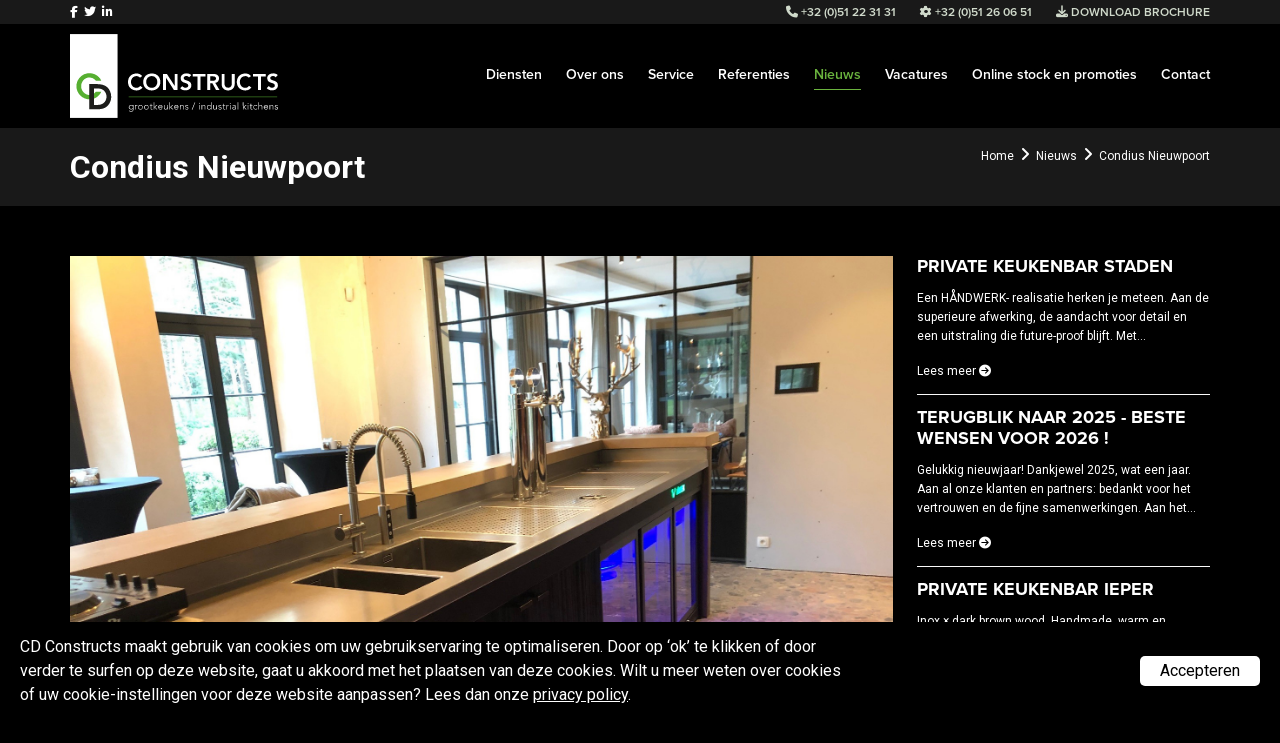

--- FILE ---
content_type: text/html; charset=UTF-8
request_url: https://www.cdconstructs.be/nl/nieuws/condius-nieuwpoort
body_size: 10666
content:
<!doctype html><html lang="nl-BE" class="no-js sticky-footer"><head> <meta charset="utf-8"> <meta http-equiv="X-UA-Compatible" content="IE=edge"> <title>Condius Nieuwpoort </title> <meta name="keywords" content=""> <meta name="description" content="Håndwerk barinrichting - Constructie en realisatie van maatwerk inoxtablet met verzonken verlek, van biertap tot barkoeling. In opdracht van Condius, bedankt voor het vertrouwen.
 
Het volledige album van de realisatie kan u hier terugvinden.
"> <meta name="robots" content="index,follow,max-snippet:-1"> <meta name="viewport" content="width=device-width, initial-scale=1, minimal-ui"> <link rel="canonical" href="https://www.cdconstructs.be/nl/nieuws/condius-nieuwpoort"> <link rel="stylesheet" href="https://shuttle-assets-new.s3.amazonaws.com/compiled/front-821b78f73f.css"> <link rel="stylesheet" href="https://shuttle-storage.s3.amazonaws.com/cdconstructs0903/system/themes/theme-c4c0f4aff4.css"> <link rel="stylesheet" href="https://fonts.googleapis.com/css?family=Roboto:400,400italic,700,700italic,100,100italic,500,500italic,900,900italic&subset=latin"> <script src="https://shuttle-assets-new.s3.amazonaws.com/assets/js/vendor/modernizr.min.js"></script> <script src="https://kit.fontawesome.com/f4fe980f49.js" crossorigin="anonymous"></script> <script src="https://kit.fontawesome.com/78bbb71bd9.js" crossorigin="anonymous"></script> <link rel="apple-touch-icon" sizes="57x57" href="https://shuttle-storage.s3.amazonaws.com/cdconstructs0903/system/favicon/apple-touch-icon-57x57.png?1656423498&v=c5c847eaae"><link rel="apple-touch-icon" sizes="60x60" href="https://shuttle-storage.s3.amazonaws.com/cdconstructs0903/system/favicon/apple-touch-icon-60x60.png?1656423498&v=c5c847eaae"><link rel="apple-touch-icon" sizes="72x72" href="https://shuttle-storage.s3.amazonaws.com/cdconstructs0903/system/favicon/apple-touch-icon-72x72.png?1656423498&v=c5c847eaae"><link rel="apple-touch-icon" sizes="76x76" href="https://shuttle-storage.s3.amazonaws.com/cdconstructs0903/system/favicon/apple-touch-icon-76x76.png?1656423498&v=c5c847eaae"><link rel="apple-touch-icon" sizes="114x114" href="https://shuttle-storage.s3.amazonaws.com/cdconstructs0903/system/favicon/apple-touch-icon-114x114.png?1656423498&v=c5c847eaae"><link rel="apple-touch-icon" sizes="120x120" href="https://shuttle-storage.s3.amazonaws.com/cdconstructs0903/system/favicon/apple-touch-icon-120x120.png?1656423498&v=c5c847eaae"><link rel="apple-touch-icon" sizes="144x144" href="https://shuttle-storage.s3.amazonaws.com/cdconstructs0903/system/favicon/apple-touch-icon-144x144.png?1656423498&v=c5c847eaae"><link rel="apple-touch-icon" sizes="152x152" href="https://shuttle-storage.s3.amazonaws.com/cdconstructs0903/system/favicon/apple-touch-icon-152x152.png?1656423498&v=c5c847eaae"><link rel="apple-touch-icon" sizes="180x180" href="https://shuttle-storage.s3.amazonaws.com/cdconstructs0903/system/favicon/apple-touch-icon-180x180.png?1656423498&v=c5c847eaae"><link rel="icon" type="image/png" sizes="32x32" href="https://shuttle-storage.s3.amazonaws.com/cdconstructs0903/system/favicon/favicon-32x32.png?1656423498&v=c5c847eaae"><link rel="icon" type="image/png" sizes="192x192" href="https://shuttle-storage.s3.amazonaws.com/cdconstructs0903/system/favicon/android-chrome-192x192.png?1656423498&v=c5c847eaae"><link rel="icon" type="image/png" sizes="16x16" href="https://shuttle-storage.s3.amazonaws.com/cdconstructs0903/system/favicon/favicon-16x16.png?1656423498&v=c5c847eaae"><link rel="manifest" href="https://shuttle-storage.s3.amazonaws.com/cdconstructs0903/system/favicon/site.webmanifest?1656423498&v=c5c847eaae"><link rel="mask-icon" href="https://shuttle-storage.s3.amazonaws.com/cdconstructs0903/system/favicon/safari-pinned-tab.svg?1656423498&v=c5c847eaae" color="#ffffff"><link rel="shortcut icon" href="https://shuttle-storage.s3.amazonaws.com/cdconstructs0903/system/favicon/favicon.ico?1656423498&v=c5c847eaae"><meta name="msapplication-TileColor" content="#ffffff"><meta name="msapplication-TileImage" content="https://shuttle-storage.s3.amazonaws.com/cdconstructs0903/system/favicon/mstile-144x144.png?1656423498&v=c5c847eaae"><meta name="msapplication-config" content="https://shuttle-storage.s3.amazonaws.com/cdconstructs0903/system/favicon/browserconfig.xml?1656423498&v=c5c847eaae"> <meta name="apple-mobile-web-app-title" content="CDconstructs"> <meta name="application-name" content="CDconstructs"> <meta property="og:title" content="Condius Nieuwpoort "> <meta property="og:description" content="Håndwerk barinrichting - Constructie en realisatie van maatwerk inoxtablet met verzonken verlek, van biertap tot barkoeling. In opdracht van Condius, bedankt voor het vertrouwen.
 
Het volledige album van de realisatie kan u hier terugvinden.
"> <meta property="og:image" content="http://shuttle-storage.s3.amazonaws.com/cdconstructs0903/system/resized/man2_1200x1200.jpg?1591779043"> <meta property="og:image:width" content="1200"> <meta property="og:image:height" content="1200"> <meta property="og:type" content="website"> <meta property="og:url" content="https://www.cdconstructs.be/nl/nieuws/condius-nieuwpoort"> <meta property="og:site_name" content="CDconstructs"> <meta property="twitter:card" content="summary_large_image"> <meta property="twitter:title" content="Condius Nieuwpoort "> <meta property="twitter:description" content="Håndwerk barinrichting - Constructie en realisatie van maatwerk inoxtablet met verzonken verlek, van biertap tot barkoeling. In opdracht van Condius, bedankt voor het vertrouwen.
 
Het volledige album van de realisatie kan u hier terugvinden.
"> <meta property="twitter:image" content="http://shuttle-storage.s3.amazonaws.com/cdconstructs0903/system/resized/man2_1200x1200.jpg?1591779043"> <link rel="alternate" hreflang="nl" href="https://www.cdconstructs.be/nl/nieuws/condius-nieuwpoort"> <link rel="alternate" hreflang="x-default" href="https://www.cdconstructs.be/nl/nieuws/condius-nieuwpoort"> <!--<script src="//code.jivosite.com/widget/66QFv0H41U" async></script>--><script type="application/ld+json">{"@context":"http://schema.org","@type":"Organization","name":"CD Constructs","url":"http://www.cdconstructs.be","address":"Ovenstraat 6, B-8800 Roeselare","sameAs":["https://www.facebook.com/CDConstructs"]}</script> </head><body> <script>
  (function(i,s,o,g,r,a,m){i['GoogleAnalyticsObject']=r;i[r]=i[r]||function(){
  (i[r].q=i[r].q||[]).push(arguments)},i[r].l=1*new Date();a=s.createElement(o),
  m=s.getElementsByTagName(o)[0];a.async=1;a.src=g;m.parentNode.insertBefore(a,m)
  })(window,document,'script','https://www.google-analytics.com/analytics.js','ga');

  ga('create', 'UA-34346504-1', 'auto');
  ga('send', 'pageview');

</script> <!--[if lt IE 10]> <p class="BrowseHappy">You are using an <strong>outdated</strong> browser. Please <a href="http://browsehappy.com/">upgrade your browser</a> to improve your experience.</p> <![endif]--> <div class="Page" id="page-9-nieuws-detail"><div class="Wrapper" id="wrapper"><section class="Header shuttle-Block " ><div class="shuttle-Widget shuttle-TemplateWidget" id="widget-7-4678969d6bbfaf69604fd81d6ebc5e29"><div class="Grid-widgetInnerCell EntityTrigger-7" ><div class="Row"><div class="shuttle-Widget custom-style-2" id="widget-362-bde5f4616058b3fae7b7c1df0461cfc2"><div class="Container "><div class="Grid-widgetInnerCell EntityTrigger-362" ><div class="Row"><div class="shuttle-Widget" id="widget-365-7cefe20a7d0b6c99df2ee52210a1d19a"><div class="Grid-widgetInnerCell EntityTrigger-365" ><div class="Row"><div class="shuttle-Widget-wrapGrid wrap-Grid" data-grid-cols="2"><div id="grid_8e84aaa4d3" class="Grid Grid--withGutter-small Grid--alignMiddle u-noResize"><div class="Grid-cell u-size1of4 u-noResize"><div class="Grid-innerCell " data-grid-cell="1/4"><div class="NavWrapper Nav-367" id="element-367"><ul class="shuttle-Element shuttle-Element--navigation Nav Nav--withGutter-xsmall custom-style-46"><li class="Nav-item"><a href="javascript:;" class="Nav-itemTarget EntityTrigger-367-0-0 custom-style-3" ><i class="fab fa-facebook-f"></i></a></li><li class="Nav-item"><a href="javascript:;" class="Nav-itemTarget EntityTrigger-367-0-1 custom-style-3" ><i class="fab fa-twitter"></i></a></li><li class="Nav-item"><a href="javascript:;" class="Nav-itemTarget EntityTrigger-367-0-2 custom-style-3" ><i class="fab fa-linkedin-in"></i></a></li></ul></div></div></div><div class="Grid-cell u-size3of4 u-noResize"><div class="Grid-innerCell " data-grid-cell="3/4"><div class="shuttle-Widget custom-style-91" id="widget-5901-934e307ac9e2bd7ca120f17a67c5925c"><div class="Grid-widgetInnerCell EntityTrigger-5901" ><div class="Row"><div class="shuttle-Widget-wrapGrid wrap-Grid" data-grid-cols="3"><div id="grid_9cc4dec2d3" class="Grid Grid--withGutter u-noResize"><div class="Grid-cell u-size1of3 u-noResize"><div class="Grid-innerCell " data-grid-cell="1/3"><div class="shuttle-Element shuttle-Element--text custom-style-87 u-sm-hidden" id="element-8204"><p><i class="fas fa-phone"></i> +32 (0)51 22 31 31</p></div></div></div><div class="Grid-cell u-size1of3 u-noResize"><div class="Grid-innerCell " data-grid-cell="1/3"><div class="shuttle-Element shuttle-Element--text custom-style-87 u-sm-hidden" id="element-8203"><p><i class="fas fa-cog"></i> +32 (0)51 26 06 51</p></div></div></div><div class="Grid-cell u-size1of3 u-noResize"><div class="Grid-innerCell " data-grid-cell="1/3"><div class="shuttle-Element shuttle-Element--button u-sm-hidden" id="element-5900"> <a href="https://shuttle-storage.s3.amazonaws.com/cdconstructs0903/bedrijfsbrochure/Brochure%20CD%20constructs%20Site.pdf?1541008191" class="Button EntityTrigger-5900 custom-style-87" target="_blank"><i class="fas fa-download"></i> Download brochure</a></div></div></div></div></div></div><div class="Row"></div></div></div></div></div></div></div></div></div></div></div></div></div></div></div><div class="Row"><div class="shuttle-Widget custom-style-5" id="widget-21-dd8e624ef94c70e2c5b60c8bdf8501bf"><div class="Container "><div class="Grid-widgetInnerCell EntityTrigger-21" ><div class="Row"><div class="shuttle-Widget-wrapGrid wrap-Grid" data-grid-cols="2"><div id="grid_b6b3133a60" class="Grid Grid--withGutter"><div class="Grid-cell u-size1of4"><div class="Grid-innerCell " data-grid-cell="1/4"><a href="/nl" class=""><div class="shuttle-Element shuttle-Element--image EntityTrigger-253 Entity-253" alt="cd-constructs-logo-white" title="" id="element-253" data-url="https://shuttle-storage.s3.amazonaws.com/cdconstructs0903/assets/images/cd-constructs-logo-white.svg?1662992452&w=300&h=121" style="height:84px""><div class="FlexEmbed-object" data-asset-resize-id="253-e5ba6cc2b59fcfc6d0401316095dd3a9" data-asset-id="4767" alt="cd-constructs-logo-white" title="" role="img" style="background-image:url( https://shuttle-storage.s3.amazonaws.com/cdconstructs0903/assets/images/cd-constructs-logo-white.svg?1662992452 );background-position:left center;background-repeat: no-repeat;background-size:contain;"></div></div></a></div></div><div class="Grid-cell u-size3of4"><div class="Grid-innerCell " data-grid-cell="3/4"><div class="Row"></div><div class="Row"><style>@media (max-width: 767px) {	.Nav-5899 { display: none; visibility: hidden; }	.Nav--responsive-5899 { display: block; visibility: visible; }	}	#ToggleNav-f52c1eebe4:checked ~ .ToggleNav-label {	background-color:#548a33;background-color:#6ab33e	}</style><div class="NavWrapper Nav-5899" id="element-5899"><ul class="shuttle-Element shuttle-Element--navigation Nav Nav--withGutter custom-style-navigation"><li class="Nav-item"><a href="/nl/diensten" class="Nav-itemTarget EntityTrigger-5899-0-0 custom-style-navigation-item" >Diensten</a></li><li class="Nav-item"><a href="/nl/over-ons" class="Nav-itemTarget EntityTrigger-5899-0-1 custom-style-navigation-item" >Over ons</a></li><li class="Nav-item"><a href="/nl/serivce" class="Nav-itemTarget EntityTrigger-5899-0-2 custom-style-navigation-item" >Service</a></li><li class="Nav-item"><a href="/nl/referenties" class="Nav-itemTarget EntityTrigger-5899-0-3 custom-style-navigation-item" >Referenties</a></li><li class="Nav-item"><a href="/nl/nieuws" class="Nav-itemTarget EntityTrigger-5899-0-4 custom-style-navigation-item custom-style-navigation-item-active" >Nieuws</a></li><li class="Nav-item"><a href="/nl/vacatures" class="Nav-itemTarget EntityTrigger-5899-0-5 custom-style-navigation-item" >Vacatures</a></li><li class="Nav-item"><a href="/nl/online-stock-en-promoties" class="Nav-itemTarget EntityTrigger-5899-0-6 custom-style-navigation-item" >Online stock en promoties</a></li><li class="Nav-item"><a href="/nl/contact" class="Nav-itemTarget EntityTrigger-5899-0-7 custom-style-navigation-item" >Contact</a></li></ul></div><div class="NavWrapper NavWrapper--responsive Nav--responsive-5899 " id="element-5899"><input class="ToggleNav " id="ToggleNav-f52c1eebe4" type="checkbox" tabindex="-1" aria-hidden="true"><label class="ToggleNav-label custom-style-responsive-navigation-toggle-button" for="ToggleNav-f52c1eebe4" aria-hidden="true">Menu</label><ul class="shuttle-Element shuttle-Element--navigation Nav Nav--stacked Nav--withGutter custom-style-responsive-navigation-dropdown"><li class="Nav-item"><a href="/nl/diensten" class="Nav-itemTarget EntityTrigger-5899-0-0 custom-style-responsive-navigation-button" >Diensten</a></li><li class="Nav-item"><a href="/nl/over-ons" class="Nav-itemTarget EntityTrigger-5899-0-1 custom-style-responsive-navigation-button" >Over ons</a></li><li class="Nav-item"><a href="/nl/serivce" class="Nav-itemTarget EntityTrigger-5899-0-2 custom-style-responsive-navigation-button" >Service</a></li><li class="Nav-item"><a href="/nl/referenties" class="Nav-itemTarget EntityTrigger-5899-0-3 custom-style-responsive-navigation-button" >Referenties</a></li><li class="Nav-item"><a href="/nl/nieuws" class="Nav-itemTarget EntityTrigger-5899-0-4 custom-style-responsive-navigation-button custom-style-responsive-navigation-button-active" >Nieuws</a></li><li class="Nav-item"><a href="/nl/vacatures" class="Nav-itemTarget EntityTrigger-5899-0-5 custom-style-responsive-navigation-button" >Vacatures</a></li><li class="Nav-item"><a href="/nl/online-stock-en-promoties" class="Nav-itemTarget EntityTrigger-5899-0-6 custom-style-responsive-navigation-button" >Online stock en promoties</a></li><li class="Nav-item"><a href="/nl/contact" class="Nav-itemTarget EntityTrigger-5899-0-7 custom-style-responsive-navigation-button" >Contact</a></li></ul></div></div></div></div></div></div></div></div></div></div></div></div></div></section><section class="Main shuttle-Region custom-style-107 " ><div class="Content shuttle-Block "><!-- Content-inner or Side-inner --><div class="Content-inner "><div class="shuttle-Widget shuttle-TemplateWidget" id="widget-3-28e1aae34b084f6e332e2dbb41888e15"><div class="Grid-widgetInnerCell EntityTrigger-3" ><div class="Row"><div class="Row"><div class="shuttle-Widget custom-style-54" id="widget-472-c74ebeabf7670d8565858d84dd6ab5ef"><div class="Container "><div class="Grid-widgetInnerCell EntityTrigger-472" ><div class="Row"><div class="shuttle-Widget-wrapGrid wrap-Grid" data-grid-cols="2"><div id="grid_e02ec35943" class="Grid Grid--withGutter-small Grid--alignMiddle u-noResize"><div class="Grid-cell u-size1of2 u-noResize"><div class="Grid-innerCell " data-grid-cell="1/2"><div class="Row"><div class="shuttle-Element shuttle-Element--title" id="element-8809"><h1 class>Condius Nieuwpoort </h1></div></div><div class="Row"></div></div></div><div class="Grid-cell u-size1of2 u-noResize"><div class="Grid-innerCell " data-grid-cell="1/2"><div class="shuttle-Element shuttle-Element--breadcrumb" id="element-475"> <ol class="Breadcrumb Nav custom-style-breadcrumb" itemscope itemtype="https://schema.org/BreadcrumbList"> <li itemprop="itemListElement" itemscope itemtype="https://schema.org/ListItem"><a href="/nl" class="custom-style-breadcrumb-item" itemprop="item"><span itemprop="name">Home</span></a> <meta itemprop="position" content="1" /> </li><li itemprop="itemListElement" itemscope itemtype="https://schema.org/ListItem"><span class="custom-style-breadcrumb-separator"><i class="fas fa-angle-right"></i></span><a href="/nl/nieuws" class="custom-style-breadcrumb-item" itemprop="item"><span itemprop="name">Nieuws</span></a> <meta itemprop="position" content="2" /> </li><li itemprop="itemListElement" itemscope itemtype="https://schema.org/ListItem"><span class="custom-style-breadcrumb-separator"><i class="fas fa-angle-right"></i></span><a href="/nl/nieuws/condius-nieuwpoort" class="custom-style-breadcrumb-item" itemprop="item"><span itemprop="name">Condius Nieuwpoort </span></a> <meta itemprop="position" content="3" /> </li> </ol></div></div></div></div></div></div></div></div></div></div><div class="Row"><div class="shuttle-Widget" id="widget-418-3fa28aac11444486010c8777a4baac2d"><div class="Row"><div class="Grid-widgetInnerCell EntityTrigger-418" ><div class="Row"><div class="shuttle-Widget custom-style-13" id="widget-420-f44283e64aa7deb0d51f0f90a0f7075b"><div class="Container "><div class="Grid-widgetInnerCell EntityTrigger-420" ><div class="Row"><div class="shuttle-Widget-wrapGrid wrap-Grid" data-grid-cols="2"><div id="grid_5bcee5e750" class="Grid Grid--withGutter Grid--withRowGutter-small"><div class="Grid-cell u-size8of11"><div class="Grid-innerCell " data-grid-cell="8/11"><div class="Row Row--withGutter-small"><img class="shuttle-Element shuttle-Element--image EntityTrigger-424 Entity-424" alt="Håndwerk barinrichting - Constructie en realisatie van maatwerk inoxtablet met verzonken..." title="Condius Nieuwpoort " id="element-424" data-url="https://shuttle-storage.s3.amazonaws.com/cdconstructs0903/man2.jpg?1591779043&w=2016&h=1512" data-asset-resize-id="424-0-5738b86ffefb7e1e268e7cba8563e9bd-0fc666b27d508e5dad86d7a91cfb7b51" data-asset-id="3910" src="https://shuttle-storage.s3.amazonaws.com/cdconstructs0903/system/resized/man2_1892x0.jpg?1591779043"></div><div class="Row Row--withGutter-small"><div class="shuttle-Element shuttle-Element--text custom-style-25" id="element-425"><p><p><a href="www.handwerkdesign.be" target="_blank">H&aring;ndwerk</a> barinrichting - Constructie en realisatie van maatwerk inoxtablet met verzonken verlek, van biertap tot barkoeling. In opdracht van&nbsp;<a data-hovercard="/ajax/hovercard/page.php?id=860768630656720&amp;extragetparams=%7B%22__tn__%22%3A%22%2CdK-R-R%22%2C%22eid%22%3A%22ARBNleWGAQ4w6wiODBvbs0XvxUejHG5S_03ODH_Feg5FUJ_uNkQDZQAXHiDkuv43txvSabIJ40MNroQT%22%2C%22fref%22%3A%22mentions%22%7D" data-hovercard-prefer-more-content-show="1" href="https://www.condius.com/nl" target="_blank">Condius</a>, bedankt voor het vertrouwen.</p><p>&nbsp;</p><p><a href="https://www.cdconstructs.be/nl/diensten/totaalprojecten/particulieren/condius-nieuwpoort-barinrichting" target="_blank"><span class="color-6">Het volledige album van de realisatie kan u hier terugvinden.</span></a></p></p></div></div><div class="Row Row--withGutter-small"><div class="shuttle-Element shuttle-Element--spacer" id="element-7147" style="height:1px"></div></div><div class="Row Row--withGutter-small"></div><div class="Row Row--withGutter-small"></div><div class="Row Row--withGutter-small"><div class="shuttle-Widget custom-style-130" id="widget-8820-000b5ad36bf5013a2d217a399184216f"><div class="Grid-widgetInnerCell EntityTrigger-8820" ><div class="Row"><div class="shuttle-Widget-wrapGrid wrap-Grid" data-grid-cols="2"><div id="grid_768e77deef" class="Grid Grid--withGutter"><div class="Grid-cell u-size6of12"><div class="Grid-innerCell " data-grid-cell="6/12"><div class="shuttle-Element shuttle-Element--button" id="element-8822"> <a href="javascript:;" class="Button EntityTrigger-8822 custom-style-27"><i class="fab fa-facebook-f"></i></a></div></div></div><div class="Grid-cell u-size6of12"><div class="Grid-innerCell " data-grid-cell="6/12"><div class="shuttle-Element shuttle-Element--button" id="element-8823"> <a href="javascript:;" class="Button EntityTrigger-8823 custom-style-27"><i class="fab fa-twitter"></i></a></div></div></div></div></div></div></div></div></div><div class="Row"></div></div></div><div class="Grid-cell u-size3of11"><div class="Grid-innerCell " data-grid-cell="3/11"><div class="shuttle-Widget" id="widget-443-c7945f79be009d20aada2219eeae1517"><div class="Row Row--withGutter-small Row--withDivider Row--withBorderWidth-1" style="border-bottom-color: #f9f9f9;"><div class="Grid-widgetInnerCell EntityTrigger-443" ><div class="Row Row--withGutter-small"><div class="shuttle-Element shuttle-Element--title" id="element-446"><h2 class="custom-style-51">Private keukenbar Staden</h2></div></div><div class="Row Row--withGutter-small"><div class="shuttle-Element shuttle-Element--text custom-style-52" id="element-448"><p><p>Een H&Aring;NDWERK- realisatie herken je meteen. Aan de superieure afwerking, de aandacht voor detail en een uitstraling die future-proof blijft. Met...</p></p></div></div><div class="Row"><div class="shuttle-Element shuttle-Element--button" id="element-449"> <a data-action="1" href="/nl/nieuws/private-keukenbar-staden" class="Button EntityTrigger-449 custom-style-53">Lees meer <i class="fas fa-arrow-circle-right"></i></a></div></div></div></div><div class="Row Row--withGutter-small Row--withDivider Row--withBorderWidth-1" style="border-bottom-color: #f9f9f9;"><div class="Grid-widgetInnerCell EntityTrigger-443" ><div class="Row Row--withGutter-small"><div class="shuttle-Element shuttle-Element--title" id="element-446"><h2 class="custom-style-51">Terugblik naar 2025 - Beste wensen voor 2026 ! </h2></div></div><div class="Row Row--withGutter-small"><div class="shuttle-Element shuttle-Element--text custom-style-52" id="element-448"><p><p>Gelukkig nieuwjaar!&nbsp;Dankjewel 2025, wat een jaar. Aan al onze klanten en partners: bedankt voor het vertrouwen en de fijne samenwerkingen. Aan het...</p></p></div></div><div class="Row"><div class="shuttle-Element shuttle-Element--button" id="element-449"> <a data-action="2" href="/nl/nieuws/terugblik-naar-2025-beste-wensen-voor-2026" class="Button EntityTrigger-449 custom-style-53">Lees meer <i class="fas fa-arrow-circle-right"></i></a></div></div></div></div><div class="Row Row--withGutter-small Row--withDivider Row--withBorderWidth-1" style="border-bottom-color: #f9f9f9;"><div class="Grid-widgetInnerCell EntityTrigger-443" ><div class="Row Row--withGutter-small"><div class="shuttle-Element shuttle-Element--title" id="element-446"><h2 class="custom-style-51">Private keukenbar Ieper</h2></div></div><div class="Row Row--withGutter-small"><div class="shuttle-Element shuttle-Element--text custom-style-52" id="element-448"><p><p>Inox &times; dark brown wood. Handmade, warm en modern tegelijk. Een tijdloze combinatie die rust brengt en alles samenbrengt wat je nodig hebt aan...</p></p></div></div><div class="Row"><div class="shuttle-Element shuttle-Element--button" id="element-449"> <a data-action="3" href="/nl/nieuws/private-keukenbar-ieper" class="Button EntityTrigger-449 custom-style-53">Lees meer <i class="fas fa-arrow-circle-right"></i></a></div></div></div></div><div class="Row"><div class="Grid-widgetInnerCell EntityTrigger-443" ><div class="Row Row--withGutter-small"><div class="shuttle-Element shuttle-Element--title" id="element-446"><h2 class="custom-style-51">Zorg en Welzijn Zedelgem </h2></div></div><div class="Row Row--withGutter-small"><div class="shuttle-Element shuttle-Element--text custom-style-52" id="element-448"><p><p>In een keuken als deze kunnen we zorg dragen voor veel meer dan maaltijden alleen. Voor deze zorg- en welzijnsinstelling in Zedelgem realiseerden...</p></p></div></div><div class="Row"><div class="shuttle-Element shuttle-Element--button" id="element-449"> <a data-action="4" href="/nl/nieuws/zorg-en-welzijn-zedelgem" class="Button EntityTrigger-449 custom-style-53">Lees meer <i class="fas fa-arrow-circle-right"></i></a></div></div></div></div></div></div></div></div></div></div></div></div></div></div></div></div></div></div></div></div></div></div></div></section></div><section class="Footer shuttle-Block custom-style-33 Footer--sticky " ><div class="shuttle-Widget shuttle-TemplateWidget" id="widget-9-cf9ae679f40da32d0ac178488b72c891"><div class="Grid-widgetInnerCell EntityTrigger-9" ><div class="Row"><div class="shuttle-Widget custom-style-82 u-lg-hidden u-md-hidden" id="widget-5825-d80dfe00612b114fc353abc8975c1bc0"><div class="Grid-widgetInnerCell EntityTrigger-5825" ><div class="Row"><div class="NavWrapper Nav-5827" id="element-5827"><ul class="shuttle-Element shuttle-Element--navigation Nav Nav--withGutter custom-style-83"><li class="Nav-item"><a href="mailto:info@cdconstructs.be" class="Nav-itemTarget EntityTrigger-5827-0-0 custom-style-84" ><i class="fas fa-envelope"></i></a></li><li class="Nav-item"><a href="tel:+3251223131" class="Nav-itemTarget EntityTrigger-5827-0-1 custom-style-84" ><i class="fas fa-phone"></i></a></li></ul></div></div></div></div></div><div class="Row"><div class="shuttle-Widget custom-style-38" id="widget-324-aba3d8784d167ca1444ea9e95b2af8dd"><div class="Container custom-style-48"><div class="Grid-widgetInnerCell EntityTrigger-324" ><div class="Row"><div class="shuttle-Widget-wrapGrid wrap-Grid" data-grid-cols="4"><div id="grid_40f977b459" class="Grid Grid--withGutter"><div class="Grid-cell u-size1of4"><div class="Grid-innerCell " data-grid-cell="1/4"><div class="shuttle-Widget" id="widget-330-4996de827a070615c55026996704b011"><div class="Grid-widgetInnerCell EntityTrigger-330" ><div class="Row"><div class="shuttle-Element shuttle-Element--title" id="element-332"><h2 class="custom-style-34">Contacteer ons</h2></div></div><div class="Row"><div class="shuttle-Element shuttle-Element--text custom-style-63" id="element-333"><p><i class="fas fa-phone"></i>&nbsp;<a href="tel:+3251223131">+32 (0)51 22 31 31</a></p><p><i class="fas fa-fax"></i>&nbsp;+32 (0)51 22 71 53</p><p><i class="fas fa-envelope"></i> <a href="mailto:info@cdconstructs.be">info@cdconstructs.be</a></p></div></div></div></div></div></div><div class="Grid-cell u-size1of4"><div class="Grid-innerCell " data-grid-cell="1/4"><div class="shuttle-Widget" id="widget-342-5518dc4e663004e9742495cbe8aacd7c"><div class="Grid-widgetInnerCell EntityTrigger-342" ><div class="Row"><div class="shuttle-Element shuttle-Element--title" id="element-344"><h2 class="custom-style-34">Bezoek ons</h2></div></div><div class="Row"><div class="shuttle-Element shuttle-Element--text custom-style-63" id="element-345"><p>CD Constructs<br />Ovenstraat 6<br />B-8800 Roeselare</p></div></div></div></div></div></div><div class="Grid-cell u-size1of4"><div class="Grid-innerCell " data-grid-cell="1/4"><div class="shuttle-Widget" id="widget-338-19ee4c99ec339a03496f2b62caabe284"><div class="Grid-widgetInnerCell EntityTrigger-338" ><div class="Row"><div class="shuttle-Element shuttle-Element--title" id="element-340"><h2 class="custom-style-34">Onze nieuwsberichten</h2></div></div><div class="Row"><div class="shuttle-Widget" id="widget-346-e4f3ebb87cfdc02841db27927fe16bd8"><div class="Row"><div class="Grid-widgetInnerCell EntityTrigger-346" ><div class="Row"><div class="shuttle-Element shuttle-Element--text custom-style-63" id="element-341"><p><i class="fas fa-angle-right"></i> <a href="/nl/nieuws/carrello-blankenberge">Carrello Blankenberge</a></p></div></div></div></div><div class="Row"><div class="Grid-widgetInnerCell EntityTrigger-346" ><div class="Row"><div class="shuttle-Element shuttle-Element--text custom-style-63" id="element-341"><p><i class="fas fa-angle-right"></i> <a href="/nl/nieuws/online-showroom">Online showroom</a></p></div></div></div></div><div class="Row"><div class="Grid-widgetInnerCell EntityTrigger-346" ><div class="Row"><div class="shuttle-Element shuttle-Element--text custom-style-63" id="element-341"><p><i class="fas fa-angle-right"></i> <a href="/nl/nieuws/realisatie-the-huggys-bar-iv-passage-lemonnier">Realisatie The Huggy's Bar IV Passage Lemonnier</a></p></div></div></div></div></div></div></div></div></div></div><div class="Grid-cell u-size1of4"><div class="Grid-innerCell " data-grid-cell="1/4"><div class="shuttle-Widget" id="widget-486-4387c9d2b57a8fa03c2ec1ba8fdde34d"><div class="Grid-widgetInnerCell EntityTrigger-486" ><div class="Row"><div class="shuttle-Widget custom-style-43" id="widget-492-53bca13de48d755102246123f0cf8273"><div class="Grid-widgetInnerCell custom-style-62 EntityTrigger-492" ><div class="Row"></div><div class="Row"><img class="shuttle-Element shuttle-Element--image EntityTrigger-490 Entity-490 custom-style-59" alt="kwaliteit" title="" id="element-490" data-url="https://shuttle-storage.s3.amazonaws.com/cdconstructs0903/assets/images/labels/kwaliteit.png?1489066244&w=63&h=64" data-asset-resize-id="490-b22b2fef66d884513b1bad31c5fb1c03" data-asset-id="30" src="https://shuttle-storage.s3.amazonaws.com/cdconstructs0903/system/resized/assets/images/labels/kwaliteit_63x0.png?1489066244"></div><div class="Row"></div></div></div></div></div></div></div></div></div></div></div></div></div></div></div><div class="Row"><div class="shuttle-Element shuttle-Element--spacer custom-style-35" id="element-348" style="height:1px"></div></div><div class="Row"><div class="shuttle-Widget custom-style-39" id="widget-328-6fe80f11cf02f084d98837b78e535ab4"><div class="Container "><div class="Grid-widgetInnerCell EntityTrigger-328" ><div class="Row"><div class="shuttle-Widget-wrapGrid wrap-Grid" data-grid-cols="3"><div id="grid_10fd5aac27" class="Grid Grid--withGutter-small Grid--alignMiddle"><div class="Grid-cell u-size1of3"><div class="Grid-innerCell " data-grid-cell="1/3"><div class="NavWrapper Nav-349" id="element-349"><ul class="shuttle-Element shuttle-Element--navigation Nav custom-style-36"><li class="Nav-item"><a href="/nl/referenties" class="Nav-itemTarget EntityTrigger-349-0-0 custom-style-37" >Referenties</a></li><li class="Nav-item"><a href="/nl/nieuws" class="Nav-itemTarget EntityTrigger-349-0-1 custom-style-37 custom-style-37-active" >Nieuws</a></li><li class="Nav-item"><a href="/nl/vacatures" class="Nav-itemTarget EntityTrigger-349-0-2 custom-style-37" >Vacatures</a></li></ul></div></div></div><div class="Grid-cell u-size1of3"><div class="Grid-innerCell " data-grid-cell="1/3"><div class="NavWrapper Nav-350" id="element-350"><ul class="shuttle-Element shuttle-Element--navigation Nav Nav--withGutter-small custom-style-40"><li class="Nav-item"><a href="https://www.facebook.com/CDConstructs" class="Nav-itemTarget EntityTrigger-350-0-0 custom-style-41" target="_blank"><i class="fab fa-facebook-f"></i></a></li></ul></div></div></div><div class="Grid-cell u-size1of3"><div class="Grid-innerCell " data-grid-cell="1/3"><div class="shuttle-Widget custom-style-43" id="widget-351-a07599cd7db6268cc1c6682d5edb71f1"><div class="Grid-widgetInnerCell custom-style-61 EntityTrigger-351" ><div class="Row"><div class="shuttle-Element shuttle-Element--image EntityTrigger-353 Entity-353 custom-style-44" alt="b wit" title="" id="element-353" data-url="https://shuttle-storage.s3.amazonaws.com/cdconstructs0903/b%20wit.svg?1492584503&w=171&h=150" style="height:17px""><div class="FlexEmbed-object" data-asset-resize-id="353-43536a7464f6e399dcd411392834d6bd" data-asset-id="1857" alt="b wit" title="" role="img" style="background-image:url( https://shuttle-storage.s3.amazonaws.com/cdconstructs0903/b%20wit.svg?1492584503 );background-position:right center;background-repeat: no-repeat;background-size:contain;"></div></div></div><div class="Row"><div class="shuttle-Element shuttle-Element--button" id="element-355"> <a href="https://www.blacklion.be/nl" class="Button EntityTrigger-355 custom-style-42" target="_blank">Webdesign Black Lion</a></div></div></div></div></div></div></div></div></div></div></div></div></div><div class="Row"><div class="shuttle-Widget-wrapGrid wrap-Grid custom-style-cookie-bar " data-grid-cols="12" id="cookie-bar" style=""><div class="Grid Grid--alignMiddle"><div class="Grid-cell u-size8of12"><div class="Grid-innerCell " data-grid-cell="8/12"><div class="shuttle-Element shuttle-Element--text custom-style-cookie-bar-text"><p>CD Constructs maakt gebruik van cookies om uw gebruikservaring te optimaliseren. Door op ‘ok’ te klikken of door verder te surfen op deze website, gaat u akkoord met het plaatsen van deze cookies. Wilt u meer weten over cookies of uw cookie-instellingen voor deze website aanpassen? Lees dan onze <a href="/nl/privacy-policy">privacy policy</a>.</p></div></div></div><div class="Grid-cell u-size4of12"><div class="Grid-innerCell " data-grid-cell="4/12"><div class="shuttle-Element shuttle-Element--button u-textRight"><a href="javascript:;" class="Button custom-style-cookie-bar-button" id="accept-cookies">Accepteren</a></div></div></div></div></div></div></div></div></section></div> <script src="https://shuttle-assets-new.s3.amazonaws.com/compiled/front-821b78f73f.js" data-cookieconsent="ignore" data-cookiecategory="essential"></script><!--IUB-COOKIE-BLOCK-SKIP-START--><script>
		Shuttle.FrontApp.prototype.processCaptchaElements = function() {
			var elements = this.options.elementData['formCaptchaElement'];
			if ($.isEmptyObject(elements)) return;

			var _this = this;
			var callback = 'initialize' + this.randomString(10);

			window[callback] = function() {
				if (typeof grecaptcha === 'undefined' || typeof grecaptcha.render === 'undefined') {
					setTimeout(window[callback], 1);
				} else {
		            _this.googleCaptchaLoaded = true;
		            for (var id in elements) {
		                _this.options.elementData['formCaptchaElement'][id].widget_id = grecaptcha.render('captcha-element-' + id, {
		                    sitekey: '6LdH-BwUAAAAAFD9M54QTXgB27W_3QeRVdiHLWBq',
		                    theme: elements[id].theme,
		                    size: elements[id].size,
		                    type: elements[id].type,
		                    callback: $.proxy(function(id) {
		                        $('[id="captcha-element-' + id + '"]').next().addClass('u-hidden');
		                    }, this, id)
		                });
		            }
				}
			};

			if (this.hasScript('googlecaptcha')) {
				if (this.googleCaptchaLoaded) {
					window[callback]();
				}
			}
			else {
				//dont use the onload query parameter to trigger the callback,
				//the captcha would only show the first time for the user
				//due to race conditions
				//the check in the callback itself will handle this
				this.loadScript('https://www.google.com/recaptcha/api.js?render=explicit', 'googlecaptcha', window[callback]);
			}
		};

		// Thank you Firefox
		var oldCss = $.css
		$.css = function () {
			var result = oldCss.apply($, arguments)

			if (result === 'url("about:invalid")') {
				return '';
			}

			return result
		}

		var oldShare = Shuttle.FrontApp.prototype.share;
		Shuttle.FrontApp.prototype.share = function(url, el, parameters, index, entityId) {
			if (parameters.type === 'whatsapp') {
				if (!url) url = window.location.href;
				window.location = 'whatsapp://send?text=' + encodeURIComponent(url);
			} else {
				oldShare.apply(this, arguments);
			}
		};

		Shuttle.FrontApp.prototype.loadGoogleMapsScript = function(onLoaded) {
			var _this = this;
			if (this.hasScript('googlemaps')) {
				if (this.googleMapsLoaded) {
					onLoaded();
				} else {
					setTimeout(function () {
						_this.loadGoogleMapsScript(onLoaded);
					}, 100);
				}
			}
			else {
				var callback = 'initialize' + this.randomString(10);
				window[callback] = function() {
					_this.googleMapsLoaded = true;
					onLoaded();
				};
				this.loadScript('https://maps.googleapis.com/maps/api/js?key=AIzaSyAHBNnTv2jBXJPXy1YAuYFi4rNFb0fxQMA&libraries=places&callback=' + callback, 'googlemaps');
			}
		};

		Shuttle.FrontApp.prototype.initializeOnIntersect = function(elements, initialize) {
			var observer = null;
			var _this = this;

			if (!!window.IntersectionObserver) {
				observer = new IntersectionObserver(function (entries, observer) {
					entries.forEach(function (entry) {
						if (entry.isIntersecting) {
							_this.loadGoogleMapsScript(function () {
								initialize(entry.target);
							});
							observer.unobserve(entry.target);
						}
					});
				});
			}

			elements.each(function () {
				if (observer) {
					observer.observe(this);
				} else {
					_this.loadGoogleMapsScript(function () {
						initialize(this);
					});
				}
			});
		};

		Shuttle.FrontApp.prototype.processGoogleMaps = function() {
			this.processGoogleMapsElements();
			this.processGoogleAutocompletes();
		};

		// Lazy-load Google Maps
		let elementData = null;
		Shuttle.FrontApp.prototype.processGoogleMapsElements = function() {
			var _this = this;

			if (! elementData) {
				elementData = _this.options.elementData;
			}

			this.locationsToPost = [];
			this.googleMapsIds = [];
			var maps = $('.googleMapsElementMap:not(.is-initialized)');
			maps.each(function() {
				var $this = $(this);
				var id = $this.attr('data-id');
				_this.googleMapsIds.push(id);
			});

			this.initializeOnIntersect(maps, function (element) {
				if ($(element).hasClass('is-initialized')) {
					return
				}

				$(element).addClass('is-initialized');
				var id = $(element).attr('data-id');
				var data = elementData['googleMapsElement'][id];
				_this.initializeGoogleMaps(id, data);
			});
		};

		// Lazy-load Google Autocomplete
		Shuttle.FrontApp.prototype.processGoogleAutocompletes = function() {
			this.initializeOnIntersect($('input[type=text].google-autocomplete:not(.is-initialized)'), function (element) {
				if ($(element).hasClass('is-initialized')) {
					return
				}

				var $this = $(element);
				$this.addClass('is-initialized');

				var options = {};
				var country = $this.attr('data-country');
				if (country && country !== 'all') {
					options.componentRestrictions = {country: country};
				}

				// bind the autocomplete to the element, so we allow frontenders to manipulate the behaviour
				// for instance: on publibox, we needed to autosubmit the form, so now the frontender can do something like
				// var autocomplete = $('someinput').data('google-autocomplete');
				// autocomplete.addListener('place_changed', function(){ ...submit the form... });
				$this.data('google-autocomplete', new google.maps.places.Autocomplete(element, options));
			});
		};

		Shuttle.FrontApp.prototype.processAssetResizes = function(context) {
			var _this = this;
			if ( ! context) context = 'body';

			if (typeof this.options.elementData['assetResize'] === 'undefined') return [];
			var resizeData = this.options.elementData['assetResize'];
			var result = [];

			$(context).find('[data-asset-resize-id]').each(function() {
				var $this = $(this);
				var id = $this.attr('data-asset-resize-id');
				$this.removeAttr('data-asset-resize-id');
				var data = null;

				if (typeof resizeData[id] === 'undefined') {
					// try to find resizeOptions of other elements in parent widgets
					// needed for things like infinite scroll
					var parentWidget = $this.closest('.shuttle-Widget');
					while (parentWidget.length > 0) {
						var otherImages = parentWidget.find('[data-asset-resize-id]:not([data-asset-resize-id="' + id + '"])');
						if (otherImages.length > 0 && typeof resizeData[otherImages.attr('data-asset-resize-id')] !== 'undefined') {
							data = $.extend(true, {}, resizeData[otherImages.attr('data-asset-resize-id')]);
							data.assetId = $this.attr('data-asset-id');
							break;
						}
						else {
							otherImages = parentWidget.find('[data-asset-resized-id]');
							if (otherImages.length > 0 && typeof resizeData[otherImages.attr('data-asset-resized-id')] !== 'undefined') {
								data = $.extend(true, {}, resizeData[otherImages.attr('data-asset-resized-id')]);
								data.assetId = $this.attr('data-asset-id');
								break;
							}
						}
						parentWidget = parentWidget.parent().closest('.shuttle-Widget');
					}
				}
				else {
					data = resizeData[id];
				}

				$this.attr('data-asset-resized-id', id);
				if (!data) return;
				if (!data.assetId) return;
				var hash = data.assetId + '-' + JSON.stringify(data.resizeOptions);

				var background = false;
				if (this.tagName === 'IMG') {
					var src = $this.attr('src');

					//if the src is undefined, we are lazy loading the image
					if(src === undefined){
						src = $this.attr('data-src');
					}

					if (src.indexOf('blank.gif') >= 0) {
						background = true;
					}
				}
				else {
					background = true;
				}

				if (background) {

					//check lazy first, because this has less browser inconsistencies
					if($(this).attr('data-bg')){
						return;
					} else {
						var backgroundImage = $this.css('background-image');
						//make sure url?some=query&para=meters#some-anchor-link still get resized
						//so we always drop the anchor part when comparing
						//the expression needs to be greedy
						var location = window.location.href.replace(/(.*?)(#.*)?$/, '$1');

						if (backgroundImage && backgroundImage != 'none' && backgroundImage != 'url(' + location + ')' && backgroundImage != 'url("' + location + '")' && backgroundImage != 'url("")') return;
					}
				}
				else {
					if ($this.attr('src') || $this.attr('data-src')) return;
				}

				if (typeof _this.assetResizes[hash] === 'undefined') {
					_this.assetResizes[hash] = {
						asset_id: data.assetId,
						resize_options: data.resizeOptions,
						elements: [],
						url: '',
						loading: false
					}
				}
				else if (_this.assetResizes[hash].url) {
					if (background) {
						$this.css('background-image', 'url(' + _this.assetResizes[hash].url + ')');
					}
					else {
						$this.attr('src', _this.assetResizes[hash].url);
					}
					return;
				}

				for (var i = 0; i < _this.assetResizes[hash].elements.length; i++) {
					if (_this.assetResizes[hash].elements[i].element == this) {
						return;
					}
				}

				_this.assetResizes[hash].elements.push({
					element: this,
					background: background
				});

				result.push(this);
			});

			for (var hash in this.assetResizes) {
				if (_this.assetResizes[hash].url) continue;
				if (_this.assetResizes[hash].loading) continue;
				_this.assetResizes[hash].loading = true;

				this.resizeAsset(this.assetResizes[hash].asset_id, this.assetResizes[hash].resize_options, $.proxy(function(hash, url) {
					_this.assetResizes[hash].url = url;
					var elements = _this.assetResizes[hash].elements;
					for (var i = 0; i < elements.length; i++) {

						var element = elements[i];

						if (element.background) {
							$(element.element).css('background-image', 'url(' + url + ')');
						}
						else {
							$(element.element).attr('src', url);
						}

						if($(element.element).hasClass('lazy-hidden')){
							$(element.element).toggleClass('lazy-hidden lazy-loaded');
						}
					}
				}, this, hash));
			}

			return result;
		};

		Shuttle.init({
			resizeAssetUrl: 'https://www.cdconstructs.be/entities/assets/:id/resize',
			googleMapsLocationUrl: 'https://www.cdconstructs.be/entities/google-maps-location',
			assetBaseUrl: 'https://shuttle-assets-new.s3.amazonaws.com/',
			sessionToken: '3W3XJFxtWssbk4RA8chO6SWbXRg0saOt9aCnXDTU',
			lang: {
				labels: {
					required_field: "Dit veld is verplicht.",
					email_field: "Gelieve een geldig e-mailadres in te vullen.",
					number_field: "Gelieve een geldig getal in te vullen.",
					min_field: "Deze waarde mag niet lager zijn dan %s.",
					max_field: "Deze waarde mag niet groter zijn dan %s.",
					range: "Deze waarde moet tussen %s en %s liggen."
				}
			},
			elementData: {"entityAction":{"5900":[{"trigger":"click","action":"link","parameters":{"link":"asset:2802"},"enabled":"1","is_ajax":false}],"253":[{"trigger":"click","action":"link","parameters":{"link":"page:1"},"enabled":"1","is_ajax":false}],"5899-0-0":[{"trigger":"click","action":"link","parameters":{"link":"page:2"}}],"5899-0-1":[{"trigger":"click","action":"link","parameters":{"link":"page:3"}}],"5899-0-2":[{"trigger":"click","action":"link","parameters":{"link":"page:4"}}],"5899-0-3":[{"trigger":"click","action":"link","parameters":{"link":"page:5"}}],"5899-0-4":[{"trigger":"click","action":"link","parameters":{"link":"page:6"}}],"5899-0-5":[{"trigger":"click","action":"link","parameters":{"link":"page:7"}}],"5899-0-6":[{"trigger":"click","action":"link","parameters":{"link":"page:17"}}],"5899-0-7":[{"trigger":"click","action":"link","parameters":{"link":"page:8"}}],"8822":[{"trigger":"click","action":"share","parameters":{"type":"facebook"},"enabled":"1","is_ajax":false}],"8823":[{"trigger":"click","action":"share","parameters":{"type":"twitter"},"enabled":"1","is_ajax":false}],"449":[{"trigger":"click","action":"link","parameters":{"link":"/nl/nieuws/segment7-0-5}"},"enabled":"1","is_ajax":false}],"5827-0-0":[{"trigger":"click","action":"link","parameters":{"link":"info@cdconstructs.be"}}],"5827-0-1":[{"trigger":"click","action":"link","parameters":{"link":"+3251223131"}}],"350-0-0":[{"trigger":"click","action":"link","parameters":{"link":"https:\/\/www.facebook.com\/CDConstructs"}}],"355":[{"trigger":"click","action":"link","parameters":{"link":"https:\/\/www.blacklion.be\/nl"},"enabled":"1","is_ajax":false}]},"assetResize":{"253-e5ba6cc2b59fcfc6d0401316095dd3a9":{"assetId":"4767","resizeOptions":{"width":615}},"424-0-5738b86ffefb7e1e268e7cba8563e9bd-0fc666b27d508e5dad86d7a91cfb7b51":{"assetId":"3910","resizeOptions":{"width":"1892"}},"490-b22b2fef66d884513b1bad31c5fb1c03":{"assetId":"30","resizeOptions":{"width":615}},"353-43536a7464f6e399dcd411392834d6bd":{"assetId":"1857","resizeOptions":{"width":856}}},"actionData":{"1":{"7-0-5":"Private keukenbar Staden"},"2":{"7-0-5":"Terugblik naar 2025 - Beste wensen voor 2026 ! "},"3":{"7-0-5":"Private keukenbar Ieper"},"4":{"7-0-5":"Zorg en Welzijn Zedelgem "}}}
		});

		Shuttle.mergeWordFilesHandler = function (params) {
			window.location.href = window.location.origin + '/download-requests/' + params.response;
		};

		Shuttle.mergeTextFilesHandler = function (params) {
			window.location.href = window.location.origin + '/download-requests/' + params.response;
		};

		// Fix SharpSpring forms
		$('form').each(function () {
			if (this.onsubmit) {
				var onsubmit = this.onsubmit;
				this.onsubmit = null;

				$(this).submit(function (event) {
					onsubmit.call(this, event);
				});
			}
		});

	</script><!--IUB-COOKIE-BLOCK-SKIP-END--> <script>
        var google_tag_params = {
                    };
    </script> <script>

    $(function(){
        var bar = $('#cookie-bar');
        var button = $('#accept-cookies');

        function createCookie(name, value, days) {
            var expires;

            if (days) {
                var date = new Date();
                date.setTime(date.getTime() + (days * 24 * 60 * 60 * 1000));
                expires = "; expires=" + date.toGMTString();
            } else {
                expires = "";
            }
            document.cookie = encodeURIComponent(name) + "=" + encodeURIComponent(value) + expires + "; path=/";
        }

        button.on('click', function() {
            createCookie('accepted_cookies', 'true', 365);
            bar.remove();
        });

        if (bar.css('position') == 'fixed') {
            bar.prependTo('body');
        }
    })

</script><script data-cookieconsent="ignore" data-cookiecategory="essential" src="https://cdnjs.cloudflare.com/ajax/libs/headroom/0.9.4/jQuery.headroom.min.js"></script><script data-cookieconsent="ignore" data-cookiecategory="essential" src="https://cdnjs.cloudflare.com/ajax/libs/headroom/0.9.4/headroom.min.js"></script><script src="https://use.typekit.net/scr5nvn.js"></script><script>try{Typekit.load({ async: true });}catch(e){}</script><script>
$('.custom-style-82').headroom();
</script></script> </body></html>

--- FILE ---
content_type: text/css
request_url: https://shuttle-storage.s3.amazonaws.com/cdconstructs0903/system/themes/theme-c4c0f4aff4.css
body_size: 41444
content:
.custom-style-body,body{font-family:"Roboto";color:#fff;font-size:16px;line-height:1.5;background-color:#000;background-repeat:no-repeat}.custom-style-h1{margin-bottom:35px;font-size:22px;line-height:1.2;text-transform:uppercase;color:#fff;background-repeat:no-repeat}.custom-style-h1{font-family:"proxima-nova",sans-serif;font-style:normal;font-weight:700}.custom-style-h2{margin-bottom:25px;font-size:18px;line-height:1.2;text-transform:uppercase;color:#fff;background-repeat:no-repeat}.custom-style-h2{font-family:"proxima-nova",sans-serif;font-style:normal;font-weight:700}.custom-style-h3{margin-bottom:20px;font-size:16px;line-height:1.2;text-transform:uppercase;color:#fff;background-repeat:no-repeat}.custom-style-h3{font-family:"proxima-nova",sans-serif;font-style:normal;font-weight:700}.custom-style-text{margin-bottom:35px;color:#fff;line-height:1.9;font-size:16px;font-family:"Roboto";background-repeat:no-repeat}.custom-style-text ul{list-style:none;padding:0}.custom-style-text li{padding-left:0}.custom-style-text li:before{content:"\f105";font-family:"Font Awesome 5 Pro";display:inline-block;margin-left:-1em;width:1em}.custom-style-link,a{color:#fff;text-decoration:underline;background-repeat:no-repeat}.custom-style-link:hover,.custom-style-link-hover,a:hover{color:#fff}.custom-style-link:active,.custom-style-link-active,a:active{color:#fff}.custom-style-link:focus,.custom-style-link-focus,a:focus{color:#fff}.custom-style-link,a{transition:all .25s}.custom-style-button{border-width:0;background-color:#6ab33e;padding-top:10px;padding-bottom:10px;font-size:14px;text-align:center;padding-left:12px;padding-right:12px;text-transform:uppercase;color:#fff;background-repeat:no-repeat}.custom-style-button:hover,.custom-style-button-hover{border-color:#666;background-color:#548a33;color:#fff}.custom-style-button:active,.custom-style-button-active{background-color:#548a33;color:#fff}.custom-style-button:focus,.custom-style-button-focus{color:#fff;background-color:#6ab33e}.custom-style-button{font-family:"proxima-nova",sans-serif;font-style:normal;font-weight:700;background:linear-gradient(to right,#548a33 50%,#6ab33e 50%);background-size:201% 100%;background-position:right bottom;transition:all .25s}.custom-style-button:after{content:"\f105";font-family:"Font Awesome 5 Pro";margin-left:5px}.custom-style-button:hover{background-position:left bottom}.custom-style-form-text-field{border-width:0;background-color:#f9f9f9;color:#666;padding-top:8px;padding-bottom:8px;padding-left:12px;padding-right:12px;background-repeat:no-repeat}.custom-style-form-text-field:focus,.custom-style-form-text-field-focus{border-color:#919191}.custom-style-form-text-field{box-shadow:none!important}.custom-style-form-list-field{border-width:0;background-color:#f9f9f9;color:#666;padding-top:8px;padding-bottom:8px;padding-left:12px;padding-right:30px;background-repeat:no-repeat}.custom-style-form-list-field:focus,.custom-style-form-list-field-focus{border-color:#919191}.custom-style-form-list-field{box-shadow:none!important}.custom-style-form-button{border-width:0;background-color:#6ab33e;padding-top:10px;padding-bottom:10px;font-size:14px;text-align:center;padding-left:12px;padding-right:12px;text-transform:uppercase;color:#fff;background-repeat:no-repeat}.custom-style-form-button:hover,.custom-style-form-button-hover{border-color:#666;background-color:#548a33;color:#fff}.custom-style-form-button:active,.custom-style-form-button-active{background-color:#548a33;color:#fff}.custom-style-form-button:focus,.custom-style-form-button-focus{color:#fff;background-color:#6ab33e}.custom-style-form-button{font-family:"proxima-nova",sans-serif;font-style:normal;font-weight:700;background:linear-gradient(to right,#548a33 50%,#6ab33e 50%);background-size:201% 100%;background-position:right bottom;transition:all .25s}.custom-style-form-button:after{content:"\f105";font-family:"Font Awesome 5 Pro";margin-left:5px}.custom-style-form-button:hover{background-position:left bottom}.custom-style-form-success-message{border-width:1px;border-style:solid;border-radius:3px;border-color:#489843;color:#489843;background-color:rgba(72,152,67,.2);padding-top:8px;padding-bottom:8px;padding-left:16px;padding-right:16px;margin-bottom:20px;background-repeat:no-repeat}.custom-style-form-error-message{border-width:1px;border-style:solid;border-radius:3px;border-color:#d44422;color:#d44422;background-color:rgba(212,68,34,.2);padding-top:8px;padding-bottom:8px;padding-left:16px;padding-right:16px;margin-bottom:20px;background-repeat:no-repeat}.custom-style-navigation{text-align:right;background-repeat:no-repeat}.custom-style-navigation-item{border-width:0;font-size:14px;color:#fff;padding-bottom:5px;padding-top:30px;text-decoration:none;background-repeat:no-repeat}.custom-style-navigation-item:hover,.custom-style-navigation-item-hover{border-width:0;color:#6ab33e}.custom-style-navigation-item:active,.custom-style-navigation-item-active{border-width:0;color:#6ab33e}.custom-style-navigation-item:focus,.custom-style-navigation-item-focus{border-width:0;color:#6ab33e}.custom-style-navigation-item{position:relative;font-family:"proxima-nova",sans-serif;font-style:normal;font-weight:600;transition:all .5s}.custom-style-navigation-item:after,.custom-style-navigation-item-active:after{content:'';display:block;position:absolute;left:0;bottom:0;height:1px;width:0;background:transparent;transition:width .5s,background .5s}.custom-style-navigation-item:hover:after,.custom-style-navigation-item-active:after{width:100%;background:#6AB33E}.custom-style-responsive-navigation-toggle-button{padding-top:10px;padding-bottom:10px;padding-left:15px;padding-right:15px;background-color:#6ab33e;color:#fff;background-repeat:no-repeat}.custom-style-responsive-navigation-toggle-button:hover,.custom-style-responsive-navigation-toggle-button-hover{background-color:#548a33}.custom-style-responsive-navigation-toggle-button:active,.custom-style-responsive-navigation-toggle-button-active{background-color:#548a33}.custom-style-responsive-navigation-toggle-button:focus,.custom-style-responsive-navigation-toggle-button-focus{background-color:#6ab33e}.custom-style-responsive-navigation-dropdown>.Nav-item{margin-top:0!important}.custom-style-responsive-navigation-button{padding-top:10px;padding-bottom:10px;padding-left:15px;padding-right:15px;background-color:rgba(106,179,62,.25);text-decoration:none;background-repeat:no-repeat}.custom-style-language-navigation{text-align:right;background-repeat:no-repeat}.custom-style-language-navigation{display:-webkit-flex;display:-ms-flexbox;display:flex;-webkit-flex-flow:row nowrap;-ms-flex-flow:row nowrap;flex-flow:row nowrap}.custom-style-language-navigation li,.custom-style-language-navigation li>a,.custom-style-language-navigation li>span{display:block!important}.custom-style-language-navigation-item{text-transform:uppercase;font-size:12px;color:#d0dacb;line-height:1.2;text-decoration:none;background-repeat:no-repeat}.custom-style-language-navigation-item:hover,.custom-style-language-navigation-item-hover{color:#fff}.custom-style-language-navigation-item:active,.custom-style-language-navigation-item-active{color:#fff}.custom-style-language-navigation-item:focus,.custom-style-language-navigation-item-focus{color:#d0dacb}.custom-style-language-navigation-item{font-family:"proxima-nova",sans-serif;font-style:normal;font-weight:600}.custom-style-slider-previous-arrow{position:absolute;left:5%;top:50%;background-color:rgba(0,0,0,.5);font-size:34px;text-decoration:none;text-align:center;line-height:34px;padding-top:4px;padding-bottom:4px;padding-left:13px;padding-right:16px;color:#fff;background-repeat:no-repeat}.custom-style-slider-previous-arrow:hover,.custom-style-slider-previous-arrow-hover{color:rgba(255,255,255,.5);background-color:rgba(0,0,0,.25)}.custom-style-slider-previous-arrow:active,.custom-style-slider-previous-arrow-active{color:#fff}.custom-style-slider-previous-arrow:focus,.custom-style-slider-previous-arrow-focus{color:#fff}.custom-style-slider-previous-arrow{transform:translateY(-50%);-moz-transform:translateY(-50%);-ms-transform:translateY(-50%);-o-transform:translateY(-50%);-webkit-transform:translateY(-50%)}.custom-style-slider-previous-arrow:before{content:"\f104";font-family:"Font Awesome 5 Pro"}.custom-style-slider-next-arrow{position:absolute;left:auto;top:50%;background-color:rgba(0,0,0,.5);font-size:34px;text-decoration:none;text-align:center;line-height:34px;padding-top:4px;padding-bottom:4px;padding-left:16px;padding-right:13px;color:#fff;right:5%;background-repeat:no-repeat}.custom-style-slider-next-arrow:hover,.custom-style-slider-next-arrow-hover{color:rgba(255,255,255,.5);background-color:rgba(0,0,0,.25)}.custom-style-slider-next-arrow:active,.custom-style-slider-next-arrow-active{color:#fff}.custom-style-slider-next-arrow:focus,.custom-style-slider-next-arrow-focus{color:#fff}.custom-style-slider-next-arrow{transform:translateY(-50%);-moz-transform:translateY(-50%);-ms-transform:translateY(-50%);-o-transform:translateY(-50%);-webkit-transform:translateY(-50%)}.custom-style-slider-next-arrow:before{content:"\f104";font-family:"Font Awesome 5 Pro"}.custom-style-slider-next-arrow:before{content:"\f105"}.custom-style-breadcrumb{margin-bottom:0;background-repeat:no-repeat}.custom-style-breadcrumb-item{font-size:12px;text-decoration:none;background-repeat:no-repeat}.custom-style-breadcrumb-item .fa,.custom-style-breadcrumb-item.custom-style-breadcrumb-item-active{color:#fff}.custom-style-1{font-size:58px;text-transform:uppercase;line-height:1.2;color:#fff;text-align:center;background-repeat:no-repeat}.custom-style-1{text-shadow:2px 2px 8px rgb(0 0 0 / 50%);font-family:"proxima-nova-condensed",sans-serif;font-style:normal;font-weight:700}.custom-style-2{background-color:#191919;background-repeat:no-repeat}.custom-style-3{color:#fff;font-size:12px;padding-top:5px;padding-bottom:5px;line-height:1.2;background-repeat:no-repeat}.custom-style-3:hover,.custom-style-3-hover{color:#d0dacb}.custom-style-3:active,.custom-style-3-active{color:#d0dacb}.custom-style-3:focus,.custom-style-3-focus{color:#fff}.custom-style-4{text-align:right;background-repeat:no-repeat}.custom-style-5{background-color:#000;padding-top:10px;padding-bottom:10px;background-repeat:no-repeat}@media screen and (max-width:767px){.custom-style-5{padding-bottom:20px}}.custom-style-6{background-color:rgba(106,179,62,.5);position:absolute;top:0;left:0;right:0;bottom:0;z-index:101;background-repeat:no-repeat}.custom-style-7{width:100%;height:100%;position:absolute;left:0;bottom:0;background-color:#c5c5c5;background-repeat:no-repeat}.custom-style-7 video{position:absolute;bottom:0;left:50%;width:auto;height:auto;min-width:100%;min-height:100%;-webkit-transform:translateX(-50%);transform:translateX(-50%)}.custom-style-8{position:relative;width:100%;height:600px;background-repeat:no-repeat}.custom-style-8{overflow:hidden}.custom-style-9{z-index:102;width:60%;margin-left:auto;margin-right:auto;background-repeat:no-repeat}@media screen and (max-width:887px){.custom-style-9{width:100%!important}}.custom-style-10{width:45px;background-color:#fff;margin-top:45px;margin-bottom:45px;margin-left:auto;margin-right:auto;background-repeat:no-repeat}.custom-style-11{border-width:1px;border-style:solid;border-color:#fff;background-color:transparent;padding-top:10px;padding-bottom:10px;font-size:14px;text-align:center;padding-left:12px;padding-right:12px;text-transform:uppercase;color:#fff;background-repeat:no-repeat}.custom-style-11:hover,.custom-style-11-hover{border-color:#fff;border-width:1px;border-style:solid;background-color:#fff;color:#6ab33e}.custom-style-11:active,.custom-style-11-active{background-color:#fff;color:#6ab33e}.custom-style-11:focus,.custom-style-11-focus{border-width:1px;border-style:solid;border-color:#fff;color:#fff;background-color:transparent}.custom-style-11{font-family:"proxima-nova",sans-serif;font-style:normal;font-weight:700;background:linear-gradient(to right,#548a33 50%,#6ab33e 50%);background-size:201% 100%;background-position:right bottom;transition:all .25s}.custom-style-11:after{content:"\f105";font-family:"Font Awesome 5 Pro";margin-left:5px}.custom-style-11:hover{background-position:left bottom}.custom-style-11{background:linear-gradient(to right,white 50%,transparent 50%);background-size:201% 100%;background-position:right bottom}.custom-style-11:hover{background-position:left bottom}.custom-style-12{text-align:center;background-repeat:no-repeat}.custom-style-13{padding-top:50px;padding-bottom:50px;background-color:#000;background-repeat:no-repeat}.custom-style-14{padding-top:50px;padding-bottom:50px;background-color:#191919;background-repeat:no-repeat}.custom-style-15{margin-bottom:35px;font-size:22px;line-height:1.2;text-transform:uppercase;color:#fff;text-align:center;background-repeat:no-repeat}.custom-style-15{font-family:"proxima-nova",sans-serif;font-style:normal;font-weight:700}.custom-style-17{margin-bottom:35px;color:#fff;line-height:1.9;font-size:16px;font-family:"Roboto";text-align:center;background-repeat:no-repeat}.custom-style-17 ul{list-style:none;padding:0}.custom-style-17 li{padding-left:0}.custom-style-17 li:before{content:"\f105";font-family:"Font Awesome 5 Pro";display:inline-block;margin-left:-1em;width:1em}.custom-style-18 .Teaser-caption{padding:1.5em 1.5em!important}.custom-style-19{margin-bottom:15px;font-size:22px;line-height:1.2;text-transform:uppercase;color:#fff;background-repeat:no-repeat}.custom-style-19{font-family:"proxima-nova",sans-serif;font-style:normal;font-weight:700}.custom-style-20{padding-top:90px;background-repeat:no-repeat}@media screen and (max-width:1139px){.custom-style-20 .Grid:not(.u-noResize)>.Grid-cell:not(.u-noResize){width:50%!important}}@media screen and (max-width:767px){.custom-style-20 .Grid:not(.u-noResize)>.Grid-cell:not(.u-noResize){width:100%!important}}.custom-style-21{position:absolute;top:0;left:0;right:0;bottom:0;background-color:rgba(15,26,9,.5);z-index:1;background-repeat:no-repeat}.custom-style-22{position:absolute;top:0;left:0;right:0;bottom:0;z-index:2;padding-left:10%;padding-top:10%;padding-right:10%;padding-bottom:10%;background-repeat:no-repeat}.custom-style-22:hover,.custom-style-22-hover{background-color:rgba(0,0,0,.5)}.custom-style-22,.custom-style-22 .custom-style-23{transition:all .25s}.custom-style-22 .custom-style-23{opacity:0}.custom-style-22:hover .custom-style-23,.touch .custom-style-22 .custom-style-23{opacity:1}.custom-style-23{font-family:"Roboto";font-size:14px;color:#fff;line-height:20px;background-repeat:no-repeat}.custom-style-25{font-family:"Roboto";font-size:14px;color:#fff;line-height:1.6;background-repeat:no-repeat}.custom-style-26{color:#000;font-size:14px;background-color:#fff;padding-left:5px;padding-right:5px;padding-top:1px;padding-bottom:1px;background-repeat:no-repeat}.custom-style-26{font-family:"proxima-nova",sans-serif;font-style:normal;font-weight:700;display:inline-block}.custom-style-27{margin-bottom:25px;font-size:18px;line-height:1.2;text-transform:uppercase;color:#fff;background-repeat:no-repeat}.custom-style-27{font-family:"proxima-nova",sans-serif;font-style:normal;font-weight:700}.custom-style-28{color:#fff;text-decoration:none;font-size:14px;border-bottom-width:0;background-repeat:no-repeat}.custom-style-28:hover,.custom-style-28-hover{color:#fff;border-bottom-width:0}.custom-style-28:active,.custom-style-28-active{color:#fff;border-bottom-width:0}.custom-style-28:focus,.custom-style-28-focus{color:#fff;border-bottom-width:0}.custom-style-28{transition:all .25s}.custom-style-29{height:100px;width:100px;margin-left:auto;margin-right:auto;background-color:#fff;background-repeat:no-repeat}.custom-style-29{filter:url("data:image/svg+xml;utf8,&lt;svg xmlns=\'http://www.w3.org/2000/svg\'&gt;&lt;filter id=\'grayscale\'&gt;&lt;feColorMatrix type=\'matrix\' values=\'0.3333 0.3333 0.3333 0 0 0.3333 0.3333 0.3333 0 0 0.3333 0.3333 0.3333 0 0 0 0 0 1 0\'/&gt;&lt;/filter&gt;&lt;/svg&gt;#grayscale");filter:gray;-webkit-filter:grayscale(100%);transition:all .25s}.custom-style-29:hover{filter:url("data:image/svg+xml;utf8,&lt;svg xmlns=\'http://www.w3.org/2000/svg\'&gt;&lt;filter id=\'grayscale\'&gt;&lt;feColorMatrix type=\'matrix\' values=\'1 0 0 0 0, 0 1 0 0 0, 0 0 1 0 0, 0 0 0 1 0\'/&gt;&lt;/filter&gt;&lt;/svg&gt;#grayscale");-webkit-filter:grayscale(0%)}.custom-style-30{background-color:#f9f9f9;background-repeat:no-repeat}.custom-style-31{text-align:right;background-repeat:no-repeat}.custom-style-32{margin-bottom:0;font-size:22px;line-height:1.2;text-transform:uppercase;color:#fff;background-repeat:no-repeat}.custom-style-32{font-family:"proxima-nova",sans-serif;font-style:normal;font-weight:700}.custom-style-33{background-color:#191919;background-repeat:no-repeat}.custom-style-34{margin-bottom:10px;font-size:18px;line-height:1.2;text-transform:uppercase;color:#fff;background-repeat:no-repeat}.custom-style-34{font-family:"proxima-nova",sans-serif;font-style:normal;font-weight:700}.custom-style-35{background-color:#6c6c6c;max-width:1140px;margin-left:auto;margin-right:auto;background-repeat:no-repeat}.custom-style-36{text-align:left;background-repeat:no-repeat}.custom-style-36 .Nav-item a{display:inline-block}.custom-style-36 .Nav-item:after{margin-left:5px;margin-right:5px;color:#fff;content:"-"}.custom-style-36 .Nav-item:last-child:after{content:"";content:none;margin:0}@media screen and (max-width:767px){.custom-style-36{text-align:center}}.custom-style-37{font-size:14px;color:#fff;text-decoration:none;background-repeat:no-repeat}.custom-style-37:hover,.custom-style-37-hover{color:#d0dacb}.custom-style-37:active,.custom-style-37-active{color:#d0dacb}.custom-style-37:focus,.custom-style-37-focus{color:#fff}.custom-style-37{font-family:"proxima-nova",sans-serif;font-style:normal;font-weight:600}.custom-style-38{padding-top:50px;padding-bottom:50px;background-repeat:no-repeat}.custom-style-39{padding-top:30px;padding-bottom:30px;background-repeat:no-repeat}.custom-style-40{text-align:center;background-repeat:no-repeat}.custom-style-41{border-radius:100%;text-align:center;color:#0f1a09;font-size:20px;width:30px;height:30px;line-height:30px;background-color:#fff;background-repeat:no-repeat}.custom-style-41:hover,.custom-style-41-hover{background-color:#d0dacb;color:#0f1a09}.custom-style-41:active,.custom-style-41-active{color:#0f1a09;background-color:#d0dacb}.custom-style-41:focus,.custom-style-41-focus{background-color:#fff;color:#0f1a09}.custom-style-42{font-size:14px;color:#fff;margin-left:5px;line-height:30px;padding-top:6px;background-repeat:no-repeat}.custom-style-42:hover,.custom-style-42-hover{color:#d0dacb}.custom-style-42:active,.custom-style-42-active{color:#d0dacb}.custom-style-42:focus,.custom-style-42-focus{color:#fff}.custom-style-42{font-family:"proxima-nova",sans-serif;font-style:normal;font-weight:600}.custom-style-43{text-align:right;background-repeat:no-repeat}.custom-style-43 .Row{display:inline-block;vertical-align:middle}.custom-style-43 .Row+.Row{margin-left:10px}.custom-style-44{width:17px;height:17px;background-repeat:no-repeat}@media screen and (max-width:1139px){.custom-style-45 .Grid:not(.u-noResize)>.Grid-cell:not(.u-noResize){width:50%!important}}@media screen and (max-width:767px){.custom-style-45 .Grid:not(.u-noResize)>.Grid-cell:not(.u-noResize){width:100%!important}}.custom-style-46{text-align:left;background-repeat:no-repeat}@media screen and (max-width:599px){.custom-style-47{width:50%!important}}.custom-style-48 p .fa,.custom-style-48 li .fa{width:15px}.custom-style-48 p .fa-angle-right,.custom-style-48 li .fa-angle-right{width:10px}.custom-style-pagination-link{text-decoration:none;background-color:#f9f9f9;width:25px;color:#000;background-repeat:no-repeat}.custom-style-pagination-link:hover,.custom-style-pagination-link-hover{color:#000}.custom-style-pagination-link:active,.custom-style-pagination-link-active{color:#000}.custom-style-pagination-link:focus,.custom-style-pagination-link-focus{color:#000}.custom-style-49>div{overflow:hidden}.custom-style-50{background-color:#f9f9f9;padding-top:12px;padding-left:15px;padding-right:15px;padding-bottom:12px;background-repeat:no-repeat}.custom-style-51{margin-bottom:0;font-size:18px;line-height:1.2;text-transform:uppercase;color:#fff;background-repeat:no-repeat}.custom-style-51{font-family:"proxima-nova",sans-serif;font-style:normal;font-weight:700}.custom-style-52{font-family:"Roboto";font-size:12px;color:#fff;line-height:1.6;background-repeat:no-repeat}.custom-style-53{color:#fff;text-decoration:none;font-size:12px;border-bottom-width:0;background-repeat:no-repeat}.custom-style-53:hover,.custom-style-53-hover{color:#fff;border-bottom-width:0}.custom-style-53:active,.custom-style-53-active{color:#fff;border-bottom-width:0}.custom-style-53:focus,.custom-style-53-focus{color:#fff;border-bottom-width:0}.custom-style-53{transition:all .25s}.custom-style-54{background-color:#191919;padding-top:15px;padding-bottom:15px;background-repeat:no-repeat}.custom-style-54 .Grid{display:-webkit-flex;display:-ms-flexbox;display:flex;-webkit-flex-wrap:wrap;-ms-flex-wrap:wrap;flex-wrap:wrap;-webkit-justify-content:space-between;-ms-flex-pack:justify;justify-content:space-between}.custom-style-54 .Grid-cell{width:auto!important;display:block}.custom-style-55{margin-bottom:0;font-size:18px;line-height:1.2;text-transform:uppercase;color:#fff;background-repeat:no-repeat}.custom-style-55{font-family:"proxima-nova",sans-serif;font-style:normal;font-weight:700}.custom-style-57{margin-bottom:0;font-size:18px;line-height:1.2;text-transform:uppercase;color:#666;background-repeat:no-repeat}.custom-style-57{font-family:"proxima-nova",sans-serif;font-style:normal;font-weight:700}.custom-style-58{width:30px;height:60px;background-repeat:no-repeat}.custom-style-59{width:60px;height:60px;background-repeat:no-repeat}.custom-style-60{height:38px;width:81px;background-repeat:no-repeat}@media screen and (max-width:767px){.custom-style-61{text-align:center}}@media screen and (max-width:767px){.custom-style-62{text-align:left}}.custom-style-63{font-family:"Roboto";font-size:14px;color:#fff;line-height:20px;background-repeat:no-repeat}.custom-style-63 p a{color:#fff;text-decoration:none}.custom-style-63 p a:hover{color:#d0dacb}.custom-style-64>.Row{padding:50px 0}.custom-style-64>.Row:nth-child(odd){background:black!important}.custom-style-64>.Row:nth-child(even){background:#191919!important}.custom-style-65 .FlexEmbed:before,.custom-style-65 .FlexEmbed:after{content:"";position:absolute;top:0;bottom:0;left:0;right:0;background:#6ab33e;opacity:0;transition:all .25s;z-index:1}.custom-style-65 .FlexEmbed:hover:before{opacity:.5}.custom-style-65 .FlexEmbed:hover:after{opacity:0}.custom-style-66{font-family:"Roboto";font-size:14px;color:#0f1a09;line-height:20px;background-repeat:no-repeat}.custom-style-66 a{text-decoration:none}.custom-style-67{margin-bottom:0;font-size:18px;line-height:1.5;text-transform:uppercase;color:#fff;background-repeat:no-repeat}.custom-style-67{font-family:"proxima-nova",sans-serif;font-style:normal;font-weight:700}.custom-style-68>div>div{text-align:center}.custom-style-69{font-family:"Roboto";font-size:14px;color:#0f1a09;line-height:20px;margin-left:10px;background-repeat:no-repeat}.custom-style-69 a{text-decoration:none}.custom-style-70{text-align:left;padding-top:5px;background-repeat:no-repeat}.custom-style-71{font-family:"Roboto";font-size:14px;line-height:20px;color:#6ab33e;text-decoration:none;background-repeat:no-repeat}.custom-style-71:hover,.custom-style-71-hover{color:#548a33}.custom-style-71:active,.custom-style-71-active{color:#548a33}.custom-style-71:focus,.custom-style-71-focus{color:#6ab33e}.custom-style-71:before{content:"\f105";margin-right:5px;font-family:"Font Awesome 5 Pro"}.custom-style-72{text-align:left;padding-top:5px;background-repeat:no-repeat}.custom-style-73{font-family:"Roboto";font-size:14px;line-height:20px;color:#fff;text-decoration:none;padding-left:10px;background-repeat:no-repeat}.custom-style-73:hover,.custom-style-73-hover{color:#548a33}.custom-style-73:active,.custom-style-73-active{color:#548a33}.custom-style-73:focus,.custom-style-73-focus{color:#6ab33e}.custom-style-73:before{content:"\f105";margin-right:5px;font-family:"Font Awesome 5 Pro"}.custom-style-74{width:100%;background-color:#191919;background-repeat:no-repeat}.custom-style-75{height:auto!important;width:110px!important}.custom-style-76{text-align:right;padding-top:20px;background-repeat:no-repeat}.custom-style-77{background-color:#6ab33e;padding-top:20px;padding-bottom:20px;background-repeat:no-repeat}.custom-style-78{margin-bottom:35px;font-size:22px;line-height:1.2;text-transform:uppercase;color:#fff;background-repeat:no-repeat}.custom-style-78{font-family:"proxima-nova",sans-serif;font-style:normal;font-weight:700}.custom-style-79 .parsley-errors-list{display:none!important}.custom-style-80{background-color:#191919;padding-top:20px;padding-bottom:20px;background-repeat:no-repeat}@media screen and (max-width:767px){.custom-style-81{pointer-events:none}}.custom-style-82{z-index:1000;bottom:0;left:0;right:0;background-color:#f9f9f9;padding-top:10px;padding-bottom:10px;padding-left:10px;padding-right:10px;background-repeat:no-repeat}.custom-style-82{position:fixed;transition:all .25s;height:50px;display:-webkit-flex;display:-ms-flexbox;display:flex;-webkit-justify-content:center;-ms-flex-pack:center;justify-content:center;-webkit-align-items:center;-ms-flex-align:center;align-items:center}.custom-style-82.headroom.headroom--unpinned.headroom--not-top,.custom-style-82.headroom--not-top.headroom--pinned{bottom:-50px}.custom-style-83{text-align:center;background-repeat:no-repeat}.custom-style-84{font-size:20px;color:#b0b6b7;line-height:1.2;text-align:center;background-repeat:no-repeat}.custom-style-84:hover,.custom-style-84-hover{color:#617a7b}.custom-style-85 .Row{display:inline-block;vertical-align:middle}.custom-style-85 .Row+.Row{margin-left:15px}@media screen and (max-width:767px){.custom-style-85 .Row{display:block;padding-bottom:15px}.custom-style-85 .Row+.Row{margin-left:0!important;padding-bottom:0!important}}.custom-style-86{padding-top:10px;padding-bottom:10px;background-repeat:no-repeat}.custom-style-87{text-transform:uppercase;font-size:12px;color:#d0dacb;line-height:1.2;text-decoration:none;text-align:right;padding-top:0;padding-bottom:0;background-repeat:no-repeat}.custom-style-87:hover,.custom-style-87-hover{color:#fff}.custom-style-87:active,.custom-style-87-active{color:#fff}.custom-style-87:focus,.custom-style-87-focus{color:#d0dacb}.custom-style-87{font-family:"proxima-nova",sans-serif;font-style:normal;font-weight:600}.custom-style-87{display:block}.custom-style-88{padding:10px;background-color:#6ab33e;text-transform:uppercase;color:#fff;text-align:center;font-weight:700;font-size:18px;background-repeat:no-repeat}.custom-style-88 .custom-style-text{margin-bottom:0;color:currentColor;font-size:inherit}.custom-style-89{color:#fff;background-repeat:no-repeat}.custom-style-90 .wrap-Grid{overflow:hidden}.custom-style-91 .Grid{display:-webkit-flex;display:-ms-flexbox;display:flex;-webkit-flex-flow:row nowrap;-ms-flex-flow:row nowrap;flex-flow:row nowrap;-webkit-justify-content:flex-end;-ms-flex-pack:end;justify-content:flex-end;-webkit-align-items:center;-ms-flex-align:center;align-items:center}.custom-style-91 .Grid-cell{display:block;width:auto!important}.custom-style-92{padding-top:3px;padding-bottom:3px;padding-left:5px;padding-right:5px;background-color:#6ab33e;background-repeat:no-repeat}.custom-style-92{margin:5px;border-radius:3px;color:#fff;width:auto;text-transform:uppercase;font-size:18px}.custom-style-93{border-width:0;background-color:#f9f9f9;color:#666;padding-top:8px;padding-bottom:8px;padding-left:12px;padding-right:12px;background-repeat:no-repeat}.custom-style-93:focus,.custom-style-93-focus{border-color:#919191}.custom-style-93{box-shadow:none!important}.custom-style-94{padding:7px;background-repeat:no-repeat}.custom-style-95{border-color:#000;border-width:1px;border-style:solid;color:#000;background-repeat:no-repeat}.custom-style-95:hover,.custom-style-95-hover{border-color:#fff;border-width:1px;border-style:solid;background-color:#191919}.custom-style-96{padding:10px;color:#fff;min-height:249px;background-repeat:no-repeat}.custom-style-97{margin:0;padding:0;margin-bottom:25px;font-size:18px;line-height:1.2;text-transform:uppercase;color:#fff;background-repeat:no-repeat}.custom-style-97{font-family:"proxima-nova",sans-serif;font-style:normal;font-weight:700}.custom-style-98{font-weight:700;font-size:18px;text-transform:uppercase;margin-bottom:15px;background-repeat:no-repeat}.custom-style-99{padding:5px;font-size:19px;right:0;bottom:0;margin-bottom:0;background-color:#6ab33e;color:#fff;padding-bottom:15px;font-weight:700;position:absolute;background-repeat:no-repeat}.custom-style-100{border-width:1px;border-color:#666;border-style:solid;border-radius:3px;background-color:#f9f9f9;color:#666;padding-top:8px;padding-bottom:8px;padding-left:12px;padding-right:12px;margin-bottom:10px;background-repeat:no-repeat}.custom-style-100:focus,.custom-style-100-focus{border-color:#919191}.custom-style-100{box-shadow:none!important}.custom-style-101{padding:2px;bottom:0;right:0;color:#fff;font-size:12px;padding-right:5px;position:absolute;background-repeat:no-repeat}.custom-style-102{color:#fff;font-size:20px;font-weight:700;background-repeat:no-repeat}.custom-style-103{font-size:13px;font-style:italic;padding-bottom:10px;background-repeat:no-repeat}.custom-style-104{position:fixed;top:50%;left:50%;-webkit-transform:translateX(-50%) translateY(-50%);transform:translateX(-50%) translateY(-50%);width:90%;z-index:555;display:none}.custom-style-105 video{object-fit:cover}.custom-style-106{padding:15px;background-color:#6ab33e;color:#f9f9f9;position:absolute;background-repeat:no-repeat}.custom-style-106:hover,.custom-style-106-hover{background-color:#548a33;color:#fff}.custom-style-106{transition:.5s all;top:0;right:0;-webkit-transform:translateX(50%) translateY(-50%);transform:translateX(50%) translateY(-50%)}.custom-style-cookie-bar{position:fixed;bottom:0;left:0;right:0;z-index:999999;padding-top:13px;padding-bottom:13px;padding-left:20px;padding-right:20px;background-color:#000;color:#fff;background-repeat:no-repeat}.custom-style-cookie-bar-button{border-radius:5px;line-height:30px;padding-left:20px;padding-right:20px;color:#000;background-color:#fff;background-repeat:no-repeat}.custom-style-108{background-color:rgba(0,0,0,.25);padding-top:30px;padding-bottom:30px;background-repeat:no-repeat}.custom-style-109{border-width:0;background-color:#6ab33e;padding-top:10px;padding-bottom:10px;font-size:18px;text-align:center;padding-left:12px;padding-right:12px;text-transform:uppercase;color:#fff;width:100%;background-repeat:no-repeat}.custom-style-109:hover,.custom-style-109-hover{border-color:#666;background-color:#548a33;color:#fff}.custom-style-109:active,.custom-style-109-active{background-color:#548a33;color:#fff}.custom-style-109:focus,.custom-style-109-focus{color:#fff;background-color:#6ab33e}.custom-style-109{font-family:"proxima-nova",sans-serif;font-style:normal;font-weight:700;background:linear-gradient(to right,#548a33 50%,#6ab33e 50%);background-size:201% 100%;background-position:right bottom;transition:all .25s}.custom-style-109:after{content:"\f105";font-family:"Font Awesome 5 Pro";margin-left:5px}.custom-style-109:hover{background-position:left bottom}.custom-style-110{border-width:0;background-color:#6ab33e;padding-top:10px;padding-bottom:10px;font-size:14px;text-align:center;padding-left:12px;padding-right:12px;text-transform:uppercase;color:#fff;background-repeat:no-repeat}.custom-style-110:hover,.custom-style-110-hover{border-color:#666;background-color:#548a33;color:#fff}.custom-style-110:active,.custom-style-110-active{background-color:#548a33;color:#fff}.custom-style-110:focus,.custom-style-110-focus{color:#fff;background-color:#6ab33e}.custom-style-110{font-family:"proxima-nova",sans-serif;font-style:normal;font-weight:700;background:linear-gradient(to right,#548a33 50%,#6ab33e 50%);background-size:201% 100%;background-position:right bottom;transition:all .25s}.custom-style-110:after{content:"\f105";font-family:"Font Awesome 5 Pro";margin-left:5px}.custom-style-110:hover{background-position:left bottom}.custom-style-111{margin-bottom:0;color:#fff;line-height:1.91;font-size:16px;font-family:"Roboto";text-transform:none;font-weight:100;background-repeat:no-repeat}.custom-style-111 ul{list-style:none;padding:0}.custom-style-111 li{padding-left:0}.custom-style-111 li:before{content:"\f105";font-family:"Font Awesome 5 Pro";display:inline-block;margin-left:-1em;width:1em}.custom-style-112{margin-bottom:35px;color:#000;line-height:1.9;font-size:16px;font-family:"Roboto";text-transform:lowercase;font-weight:500;background-repeat:no-repeat}.custom-style-112 ul{list-style:none;padding:0}.custom-style-112 li{padding-left:0}.custom-style-112 li:before{content:"\f105";font-family:"Font Awesome 5 Pro";display:inline-block;margin-left:-1em;width:1em}.custom-style-113{color:#000;background-repeat:no-repeat}.custom-style-113{color:black!important}.custom-style-114{font-family:"Roboto";text-transform:uppercase;color:#000;font-size:35px;font-weight:900;background-repeat:no-repeat}.custom-style-115{font-family:"Roboto";font-size:55px;color:#000;text-transform:uppercase;text-align:center;font-weight:900;margin-bottom:0;background-repeat:no-repeat}.custom-style-116{border-width:1px;border-color:#000;border-style:solid;background-color:#f9f9f9;color:#000;padding-top:8px;padding-bottom:8px;padding-left:12px;padding-right:12px;background-repeat:no-repeat}.custom-style-116:focus,.custom-style-116-focus{border-color:#919191}.custom-style-116{box-shadow:none!important}.custom-style-117{border-width:0;background-color:#6ab33e;padding-top:10px;padding-bottom:10px;font-size:14px;text-align:center;padding-left:12px;padding-right:12px;text-transform:uppercase;color:#fff;background-repeat:no-repeat}.custom-style-117:hover,.custom-style-117-hover{border-color:#666;background-color:#548a33;color:#fff}.custom-style-117:active,.custom-style-117-active{background-color:#548a33;color:#fff}.custom-style-117:focus,.custom-style-117-focus{color:#fff;background-color:#6ab33e}.custom-style-117{font-family:"proxima-nova",sans-serif;font-style:normal;font-weight:700;background:linear-gradient(to right,#548a33 50%,#000 50%);background-size:201% 100%;background-position:right bottom;transition:all .25s}.custom-style-117:after{content:"\f105";font-family:"Font Awesome 5 Pro";margin-left:5px}.custom-style-117:hover{background-position:left bottom}.custom-style-118{background-color:#0f1a09;width:100%;background-repeat:no-repeat}.custom-style-119{background-size:cover;width:100%;background-repeat:no-repeat;background-position:50% 50%}.custom-style-120{background-size:cover;background-repeat:no-repeat;background-position:50% 50%}.custom-style-121{text-align:left;background-repeat:no-repeat}.custom-style-122{margin-bottom:0;font-size:22px;line-height:1.2;text-transform:uppercase;color:#fff;background-repeat:no-repeat}.custom-style-122{font-family:"proxima-nova",sans-serif;font-style:normal;font-weight:700}.custom-style-123{margin-bottom:0;color:#fff;line-height:1.9;font-size:16px;font-family:"Roboto";background-repeat:no-repeat}.custom-style-123 ul{list-style:none;padding:0}.custom-style-123 li{padding-left:0}.custom-style-123 li:before{content:"\f105";font-family:"Font Awesome 5 Pro";display:inline-block;margin-left:-1em;width:1em}.custom-style-124{color:#fff;text-decoration:underline;background-repeat:no-repeat}.custom-style-124:hover,.custom-style-124-hover{color:#548a33}.custom-style-124:active,.custom-style-124-active{color:#548a33}.custom-style-124:focus,.custom-style-124-focus{color:#6ab33e}.custom-style-124{transition:all .25s}.custom-style-125{font-size:52px;background-repeat:no-repeat}.custom-style-126 .shuttle-Element--button{text-align:center}.custom-style-127{background-color:#191919;width:100%;background-repeat:no-repeat}.custom-style-128{margin-bottom:20px;color:#fff;line-height:1.9;font-size:16px;font-family:"Roboto";background-repeat:no-repeat}.custom-style-128 ul{list-style:none;padding:0}.custom-style-128 li{padding-left:0}.custom-style-128 li:before{content:"\f105";font-family:"Font Awesome 5 Pro";display:inline-block;margin-left:-1em;width:1em}.custom-style-129{border-radius:5px;border-color:#fafafa;border-width:1px;border-style:solid;position:absolute;top:0;left:0;z-index:1000;text-transform:uppercase;color:#fafafa;background-color:#191919;padding-top:10px;padding-bottom:10px;padding-left:15px;padding-right:15px;font-family:"Roboto";margin-left:50%;margin-top:20px;max-width:233px;font-size:20px;font-weight:700;background-repeat:no-repeat}.custom-style-129:hover,.custom-style-129-hover{color:#6ab33e}.custom-style-129:active,.custom-style-129-active{color:#6ab33e}.custom-style-129:focus,.custom-style-129-focus{color:#6ab33e}.custom-style-129{-webkit-transform:translateX(-570px);transform:translateX(-570px);box-shadow:0 10px 15px -3px rgba(0,0,0,.1),0 4px 6px -2px rgba(0,0,0,.2)}@media (max-width:1140px){.custom-style-129{margin-left:20px;-webkit-transform:none;transform:none}}.custom-style-130>.Container>.Row>[class^="Grid"] [class*="u-size"]{width:auto!important}.custom-style-130>.Row>.wrap-Grid>[class^="Grid"] [class*="u-size"]{width:auto!important}.custom-style-130>.Row>[class^="Grid"] [class*="u-size"]{width:auto!important}.custom-style-130>.wrap-Grid>[class^="Grid"]>.Grid-cell{width:auto!important}.custom-style-130>div>.Row>.wrap-Grid>.Grid>.Grid-cell{width:auto!important}.custom-style-130>form>.Row>.wrap-Grid>.Grid>.Grid-cell{width:auto!important}.custom-style-130>a>.Row>.wrap-Grid>.Grid>.Grid-cell{width:auto!important}.custom-style-131 video{object-fit:cover}.custom-style-132{padding-top:50px;padding-bottom:50px;background-color:#222;background-repeat:no-repeat}.color-1{color:#000}.color-1-back{background-color:#000}.color-2{color:#fff}.color-2-back{background-color:#fff}.color-3{color:#666}.color-3-back{background-color:#666}.color-4{color:#919191}.color-4-back{background-color:#919191}.color-5{color:#c5c5c5}.color-5-back{background-color:#c5c5c5}.color-6{color:#268cce}.color-6-back{background-color:#268cce}.color-7{color:#359fe3}.color-7-back{background-color:#359fe3}.color-8{color:#489843}.color-8-back{background-color:#489843}.color-9{color:rgba(72,152,67,.2)}.color-9-back{background-color:rgba(72,152,67,.2)}.color-10{color:#d44422}.color-10-back{background-color:#d44422}.color-11{color:rgba(212,68,34,.2)}.color-11-back{background-color:rgba(212,68,34,.2)}.color-12{color:#6ab33e}.color-12-back{background-color:#6ab33e}.color-13{color:rgba(106,179,62,.5)}.color-13-back{background-color:rgba(106,179,62,.5)}.color-14{color:#0f1a09}.color-14-back{background-color:#0f1a09}.color-15{color:#fff}.color-15-back{background-color:#fff}.color-16{color:#f9f9f9}.color-16-back{background-color:#f9f9f9}.color-17{color:#d0dacb}.color-17-back{background-color:#d0dacb}.color-18{color:#617a7b}.color-18-back{background-color:#617a7b}.color-19{color:#b0b6b7}.color-19-back{background-color:#b0b6b7}.color-20{color:#548a33}.color-20-back{background-color:#548a33}.color-21{color:rgba(15,26,9,.5)}.color-21-back{background-color:rgba(15,26,9,.5)}.color-22{color:#191919}.color-22-back{background-color:#191919}.color-23{color:#6c6c6c}.color-23-back{background-color:#6c6c6c}.color-24{color:rgba(255,255,255,.5)}.color-24-back{background-color:rgba(255,255,255,.5)}.color-25{color:rgba(106,179,62,.25)}.color-25-back{background-color:rgba(106,179,62,.25)}.color-26{color:rgba(0,0,0,.25)}.color-26-back{background-color:rgba(0,0,0,.25)}.color-27{color:rgba(0,0,0,.5)}.color-27-back{background-color:rgba(0,0,0,.5)}.color-28{color:#fafafa}.color-28-back{background-color:#fafafa}.color-29{color:#b3b3b3}.color-29-back{background-color:#b3b3b3}.color-30{color:#222}.color-30-back{background-color:#222}.Container{max-width:1140px}@media (max-width:1139px){.Container{padding-right:20px;padding-left:20px}}@media (max-width:767px){.Content--left,.Content--middle,.Content--right,.Side--left,.Side--right{width:100%!important;float:none!important}.Content--left{margin-right:0!important}.Content--middle{margin-right:0!important;margin-left:0!important}.Content--right{margin-left:0!important}}@media (min-width:1140px){.u-lg-hidden{display:none!important}}@media (min-width:768px) and (max-width:1139px){.u-md-hidden{display:none!important}}@media (max-width:767px){.u-sm-hidden{display:none!important}}::-moz-selection{color:#fff;background:#b4d99e}::selection{color:#fff;background:#b4d99e}.customSelect,input[type=text],input[type=email],input[type=password],input[type=number],textarea{transition:all .25s}.Form-item--error .customSelect,.Form-item--error input[type=text],.Form-item--error input[type=email],.Form-item--error input[type=password],.Form-item--error input[type=number],.Form-item--error textarea{background-color:#F7EFEF!important}.Form-item--success .customSelect,.Form-item--success input[type=text],.Form-item--success input[type=email],.Form-item--success input[type=password],.Form-item--success input[type=number],.Form-item--success textarea{background-color:#EDFBE4!important}

--- FILE ---
content_type: image/svg+xml
request_url: https://shuttle-storage.s3.amazonaws.com/cdconstructs0903/b%20wit.svg?1492584503
body_size: 874
content:
<svg id="Layer_1" data-name="Layer 1" xmlns="http://www.w3.org/2000/svg" viewBox="0 0 43.19 37.82"><defs><style>.cls-1{fill:#ffffff;}</style></defs><title>black-lion-b</title><path class="cls-1" d="M182.05,235.1a4.65,4.65,0,1,1-4.65,4.65,4.67,4.67,0,0,1,4.65-4.65" transform="translate(-177.4 -208.47)"/><path class="cls-1" d="M194.79,218c0-1.68-.56-2.3-3.53-3.88v-1.28c2.45-1.12,5-2,7.36-3.17l2.61-1.17,1.48,1.43c-0.1,3.47-.15,6.85-0.15,10.32v4.5a23.21,23.21,0,0,1,3.43-1.89,9.35,9.35,0,0,1,3.58-.77,11,11,0,0,1,11,11.09c0,7.1-6,13.14-15.79,13.14a23.86,23.86,0,0,1-10-2.3V218Zm7.77,17.48c0,5,1.64,8.49,5.16,8.49,2.81,0,5.11-2.2,5.11-6.54,0-8.12-5.11-11.14-8.79-11.14-1.33,0-1.48.46-1.48,1.79v7.41Z" transform="translate(-177.4 -208.47)"/><path class="cls-1" d="M182.05,221.4a4.65,4.65,0,1,1-4.65,4.65,4.67,4.67,0,0,1,4.65-4.65" transform="translate(-177.4 -208.47)"/></svg>

--- FILE ---
content_type: image/svg+xml
request_url: https://shuttle-storage.s3.amazonaws.com/cdconstructs0903/assets/images/cd-constructs-logo-white.svg?1662992452
body_size: 10166
content:
<?xml version="1.0" encoding="utf-8"?>
<!-- Generator: Adobe Illustrator 26.5.0, SVG Export Plug-In . SVG Version: 6.00 Build 0)  -->
<svg version="1.1" id="Layer_1" xmlns="http://www.w3.org/2000/svg" xmlns:xlink="http://www.w3.org/1999/xlink" x="0px" y="0px"
	 viewBox="0 0 482.4 194.4" style="enable-background:new 0 0 482.4 194.4;" xml:space="preserve">
<style type="text/css">
	.st0{fill:#FFFFFF;}
	.st1{fill:#56AF31;}
	.st2{fill:#1D1D1B;}
</style>
<rect y="0" class="st0" width="110.3" height="194.4"/>
<path class="st1" d="M59.8,134h12.5c-4.4,10.4-15.3,17.4-27,17.4c-16.8-0.1-30.4-13.8-30.5-30.6C15,104,28.7,90.5,45.4,90.6
	c8.1,0.1,15.9,3.4,21.6,9.2c2.5,2.4,4.5,5.3,5.7,8.6H60.5c-2.1-2.7-4.9-4.8-8-6.1c-2.5-1-5.1-1.6-7.7-1.7c-10.3,0-19,9.4-19,20.3
	s9,20.4,19.5,20.4C50.7,141.3,54.8,139.3,59.8,134z"/>
<path class="st2" d="M44.6,174.4v-58.5h17.3c10.8,0,18.6,2.3,24,6.8c5.9,5,9.7,14,9.7,22.6c0,12.5-7.1,23.2-17.6,26.9
	c-4.6,1.6-8.9,2.2-15.8,2.2H44.6z M55.5,164.3h6.2c6.9,0,10.6-0.8,14.2-2.9c5.6-3.4,8.9-9.5,8.8-16.1c0-7.9-4.7-15.1-11.4-17.6
	c-3.3-1.2-6.7-1.7-11.8-1.7h-6L55.5,164.3L55.5,164.3z"/>
<path class="st0" d="M162.3,101.1c-2.8-2.9-5.3-3.7-7.9-3.7c-7.7,0-12.9,5.9-12.9,13.4c0,8,5.1,13.9,12.9,13.9c3,0,5.9-1.4,8.4-4.6
	l5.5,3.9c-3.4,4.6-8.5,6.7-14,6.7c-11.5,0-19.8-7.8-19.8-19.5c0-12,8.2-19.8,19.8-19.8c5.1-0.2,9.9,2,13.1,5.9L162.3,101.1z"/>
<path class="st0" d="M189.6,91.4c11.7-0.2,19.9,7.6,19.9,19.6c0,11.7-8.2,19.5-19.9,19.7c-11.5,0-19.8-7.8-19.8-19.5
	C169.8,99.2,178,91.4,189.6,91.4z M189.6,124.7c7.8,0,12.9-5.9,12.9-13.9c0-7.4-5.1-13.4-12.9-13.4s-12.9,5.9-12.9,13.4
	C176.8,118.8,181.9,124.7,189.6,124.7z"/>
<path class="st0" d="M215.8,92.3h8.8l18.1,27.8h0.1V92.3h6.7v37.4H241L222.6,101h-0.1v28.7h-6.7V92.3z"/>
<path class="st0" d="M276.3,100.3c-1.6-2-4-3.1-6.6-3c-3.1,0-6.1,1.4-6.1,4.8c0,7.5,17.8,3.2,17.8,16.5c0,8-6.3,11.9-13.7,11.9
	c-4.6,0-9.2-1.4-12.3-5.1l5-4.9c1.7,2.5,4.4,3.9,7.4,3.9c3.1,0,6.6-1.7,6.6-5.1c0-8.2-17.8-3.5-17.8-16.9c0-7.7,6.9-11.3,13.8-11.3
	c3.9-0.1,7.8,1.2,10.7,3.9L276.3,100.3z"/>
<path class="st0" d="M295.9,98.3h-11.5v-6H314v6h-11.5v31.4h-6.7L295.9,98.3L295.9,98.3z"/>
<path class="st0" d="M318.6,92.3h13c7.2,0,14,2.3,14,10.7c0,5.4-3.1,9.4-8.7,10.2l9.9,16.5h-8l-8.7-15.9h-4.9v15.9h-6.7L318.6,92.3
	L318.6,92.3z M330.5,108.2c3.8,0,8.1-0.3,8.1-5.2c0-4.4-4.1-5-7.6-5h-5.8v10.2H330.5L330.5,108.2z"/>
<path class="st0" d="M381.9,116c0,9-6.5,14.7-15.1,14.7s-15.1-5.7-15.1-14.7V92.3h6.7v23.5c0,3.7,2,8.6,8.4,8.6s8.4-4.9,8.4-8.6
	V92.3h6.7V116L381.9,116z"/>
<path class="st0" d="M414.7,101.1c-2.8-2.9-5.3-3.7-7.9-3.7c-7.7,0-12.9,5.9-12.9,13.4c0,8,5.1,13.9,12.9,13.9c3,0,5.9-1.4,8.4-4.6
	l5.5,3.9c-3.4,4.6-8.5,6.7-14,6.7c-11.5,0-19.8-7.8-19.8-19.5c0-12,8.2-19.8,19.8-19.8c5.1-0.2,9.9,2,13.1,5.9L414.7,101.1z"/>
<path class="st0" d="M436.1,98.3h-11.5v-6h29.6v6h-11.5v31.4H436V98.3H436.1z"/>
<path class="st0" d="M477.1,100.3c-1.6-2-4-3.1-6.6-3c-3.1,0-6.1,1.4-6.1,4.8c0,7.5,17.8,3.2,17.8,16.5c0,8-6.3,11.9-13.7,11.9
	c-4.6,0-9.2-1.4-12.3-5.1l5-4.9c1.7,2.5,4.4,3.9,7.4,3.9c3.1,0,6.6-1.7,6.6-5.1c0-8.2-17.8-3.5-17.8-16.9c0-7.7,6.9-11.3,13.8-11.3
	c4-0.1,7.8,1.3,10.8,3.9L477.1,100.3z"/>
<path class="st0" d="M147.3,174.2c0,5.1-3.4,6-5.4,6c-1.9,0.1-3.8-0.7-5.1-2.1l1-1c0.9,1.3,2.4,2,4,1.9c4.1,0,4.1-3.5,4.1-4.7v-1.4
	l0,0c-0.9,1.3-2.3,2.1-3.9,2c-2.9,0.2-5.4-2-5.6-4.9c-0.2-2.9,2-5.4,4.9-5.6c0.2,0,0.4,0,0.6,0c1.6-0.1,3,0.7,3.9,2l0,0v-1.7h1.3
	L147.3,174.2L147.3,174.2z M142,165.5c-2.2,0-4.1,1.8-4.1,4.1s1.8,4.1,4.1,4.1s4.1-1.8,4.1-4.1C146,167.3,144.2,165.5,142,165.5z"/>
<path class="st0" d="M151.1,167.5c0-0.8-0.1-2.4-0.1-2.9h1.3c0,0.8,0,1.6,0.1,1.8c0.6-1.3,1.9-2.1,3.3-2.1c0.3,0,0.5,0,0.8,0.1
	l-0.1,1.3c-0.2-0.1-0.3-0.1-0.5-0.1c-2.3,0-3.4,1.6-3.4,3.6v5.6h-1.3v-7.3H151.1z"/>
<path class="st0" d="M163.4,164.3c3,0,5.4,2.4,5.4,5.4s-2.4,5.4-5.4,5.4s-5.4-2.4-5.4-5.4c-0.1-2.9,2.1-5.3,5-5.4
	C163.2,164.3,163.3,164.3,163.4,164.3z M163.4,173.9c2.3,0.1,4.3-1.7,4.3-4c0.1-2.3-1.7-4.3-4-4.3c-2.3-0.1-4.3,1.7-4.3,4v0.1
	c-0.1,2.2,1.6,4.1,3.8,4.2C163.3,173.9,163.4,173.9,163.4,173.9z"/>
<path class="st0" d="M177.1,164.3c3,0,5.4,2.4,5.4,5.4s-2.4,5.4-5.4,5.4s-5.4-2.4-5.4-5.4c-0.1-2.9,2.1-5.3,5-5.4
	C176.9,164.3,177,164.3,177.1,164.3z M177.1,173.9c2.3,0.1,4.3-1.7,4.3-4c0.1-2.3-1.7-4.3-4-4.3c-2.3-0.1-4.3,1.7-4.3,4v0.1
	c-0.1,2.2,1.6,4.1,3.8,4.2C177,173.9,177.1,173.9,177.1,173.9z"/>
<path class="st0" d="M191.1,165.8h-2.9v6.7c-0.1,0.7,0.4,1.4,1.2,1.4c0.1,0,0.2,0,0.3,0c0.5,0,1-0.1,1.5-0.4l0.1,1.2
	c-0.6,0.2-1.1,0.3-1.7,0.4c-1.3,0.1-2.5-0.8-2.6-2.1c0-0.2,0-0.4,0-0.5v-6.7h-2.2v-1.2h2.2v-2.9h1.3v2.9h2.9v1.2H191.1z"/>
<path class="st0" d="M194,158.1h1.3v11.2l5.1-4.6h1.9l-5.3,4.7l5.9,5.5h-2l-5.6-5.4v5.4H194V158.1z"/>
<path class="st0" d="M214.2,172.9c-1.7,2.4-5,2.9-7.4,1.2c-1.4-1-2.2-2.7-2.2-4.4c-0.1-2.8,2-5.2,4.8-5.4c0.1,0,0.2,0,0.3,0
	c2.6-0.1,4.7,1.9,4.8,4.5c0,0.1,0,0.2,0,0.3v0.9h-8.6c0,2.1,1.7,3.8,3.8,3.9h0.1c1.4,0,2.7-0.7,3.4-1.8L214.2,172.9z M213.2,168.8
	c-0.1-1.9-1.6-3.4-3.5-3.3c-1.9,0-3.5,1.4-3.7,3.3H213.2L213.2,168.8z"/>
<path class="st0" d="M226.7,171.9c0,0.8,0.1,2.4,0.1,2.9h-1.3c0-0.8,0-1.6-0.1-1.8h-0.1c-0.7,1.3-2,2.1-3.5,2.1
	c-3.2,0-3.9-2.2-3.9-4.4v-6.1h1.3v6c0,1.7,0.5,3.3,2.6,3.3s3.5-1.4,3.5-4.2v-5.1h1.3L226.7,171.9L226.7,171.9z"/>
<path class="st0" d="M230.9,158.1h1.3v11.2l5.1-4.6h1.9l-5.3,4.7l5.9,5.5h-2l-5.6-5.4v5.4h-1.3L230.9,158.1L230.9,158.1z"/>
<path class="st0" d="M251.2,172.9c-1.7,2.4-5,2.9-7.4,1.2c-1.4-1-2.2-2.7-2.2-4.4c-0.1-2.8,2-5.2,4.8-5.4c0.1,0,0.2,0,0.3,0
	c2.6-0.1,4.7,1.9,4.8,4.5c0,0.1,0,0.2,0,0.3v0.9h-8.6c0,2.1,1.7,3.8,3.8,3.9h0.1c1.4,0,2.7-0.7,3.4-1.8L251.2,172.9z M250.2,168.8
	c-0.1-1.9-1.6-3.4-3.5-3.3c-1.9,0-3.5,1.4-3.7,3.3H250.2L250.2,168.8z"/>
<path class="st0" d="M255,167.5c0-0.8-0.1-2.4-0.1-2.9h1.3c0,0.8,0,1.6,0.1,1.8h0.1c0.7-1.3,2-2.1,3.5-2.1c3.2,0,3.9,2.2,3.9,4.4
	v6.1h-1.3v-6c0-1.7-0.5-3.3-2.6-3.3s-3.5,1.4-3.5,4.2v5.1H255V167.5L255,167.5z"/>
<path class="st0" d="M267.9,172.2c0.6,1.1,1.8,1.7,3,1.7c1.2,0.1,2.2-0.7,2.4-1.9c0-2.8-6.1-0.8-6.1-4.7c0-2,1.8-2.9,3.5-2.9
	c1.5-0.1,2.9,0.6,3.6,1.9l-1.2,0.7c-0.4-0.9-1.4-1.5-2.4-1.4c-1,0-2.2,0.6-2.2,1.6c0,2.8,6.1,0.6,6.1,4.8c0,2.1-1.8,3.2-3.7,3.2
	c-1.7,0.1-3.2-0.7-4.1-2.1L267.9,172.2z"/>
<path class="st0" d="M289.3,158.3l1.1,0.4l-6.7,16.9l-1.2-0.4L289.3,158.3z"/>
<path class="st0" d="M300.1,159.5c0.6,0,1,0.4,1,1s-0.4,1-1,1s-1-0.4-1-1S299.6,159.5,300.1,159.5z M299.5,164.6h1.3v10.2h-1.3
	V164.6z"/>
<path class="st0" d="M305.1,167.5c0-0.8-0.1-2.4-0.1-2.9h1.3c0,0.8,0,1.6,0.1,1.8h0.1c0.7-1.3,2-2.1,3.5-2.1c3.2,0,3.9,2.2,3.9,4.4
	v6.1h-1.3v-6c0-1.7-0.5-3.3-2.6-3.3s-3.5,1.4-3.5,4.2v5.1h-1.3L305.1,167.5L305.1,167.5z"/>
<path class="st0" d="M326.9,173L326.9,173c-0.9,1.3-2.5,2.1-4.1,2.1c-3,0-5.4-2.4-5.4-5.4s2.4-5.4,5.4-5.4c1.6-0.1,3.2,0.7,4.1,2.1
	l0,0V158h1.3v16.8h-1.3V173z M322.8,165.5c-2.3,0-4.2,1.9-4.2,4.2s1.9,4.2,4.2,4.2c2.3,0,4.2-1.9,4.2-4.2S325.1,165.5,322.8,165.5
	L322.8,165.5z"/>
<path class="st0" d="M340.7,171.9c0,0.8,0.1,2.4,0.1,2.9h-1.3c0-0.8,0-1.6-0.1-1.8h-0.1c-0.7,1.3-2,2.1-3.5,2.1
	c-3.2,0-3.9-2.2-3.9-4.4v-6.1h1.3v6c0,1.7,0.5,3.3,2.6,3.3s3.5-1.4,3.5-4.2v-5.1h1.3L340.7,171.9L340.7,171.9z"/>
<path class="st0" d="M345,172.2c0.6,1.1,1.8,1.7,3,1.7c1.2,0.1,2.2-0.7,2.4-1.9c0-2.8-6.1-0.8-6.1-4.7c0-2,1.8-2.9,3.5-2.9
	c1.5-0.1,2.9,0.6,3.6,1.9l-1.2,0.7c-0.4-0.9-1.4-1.5-2.4-1.4c-1,0-2.2,0.6-2.2,1.6c0,2.8,6.1,0.6,6.1,4.8c0,2.1-1.8,3.2-3.7,3.2
	c-1.7,0.1-3.2-0.7-4.1-2.1L345,172.2z"/>
<path class="st0" d="M359.9,165.8H357v6.7c-0.1,0.7,0.4,1.4,1.2,1.4c0.1,0,0.2,0,0.3,0c0.5,0,1-0.1,1.5-0.4l0.1,1.2
	c-0.6,0.2-1.1,0.3-1.7,0.4c-1.3,0.1-2.5-0.8-2.6-2.1c0-0.2,0-0.4,0-0.5v-6.7h-2.2v-1.2h2.2v-2.9h1.3v2.9h2.9L359.9,165.8
	L359.9,165.8z"/>
<path class="st0" d="M362.9,167.5c0-0.8-0.1-2.4-0.1-2.9h1.3c0,0.8,0,1.6,0.1,1.8c0.6-1.3,1.9-2.1,3.3-2.1c0.3,0,0.5,0,0.8,0.1
	l-0.2,1.3c-0.2-0.1-0.3-0.1-0.5-0.1c-2.3,0-3.4,1.6-3.4,3.6v5.6h-1.3L362.9,167.5L362.9,167.5z"/>
<path class="st0" d="M371.7,159.5c0.6,0,1,0.4,1,1s-0.4,1-1,1s-1-0.4-1-1S371.1,159.5,371.7,159.5z M371,164.6h1.3v10.2H371V164.6z"
	/>
<path class="st0" d="M384.6,170.5c0,1.4,0,2.9,0.2,4.3h-1.2c-0.1-0.5-0.1-1.1-0.1-1.7l0,0c-0.7,1.3-2.1,2.1-3.6,1.9
	c-1.8,0-3.6-0.9-3.6-3c0-3.1,3.7-3.4,5.7-3.4h1.5V168c0-1.8-1.2-2.5-2.9-2.5c-1.1,0-2.3,0.4-3.1,1.1l-0.8-0.9
	c1.1-0.9,2.5-1.4,3.9-1.4c2.5,0,4.1,1.1,4.1,3.7L384.6,170.5L384.6,170.5z M381.9,169.7c-2.2,0-4.4,0.6-4.4,2.3
	c0.1,1.2,1.1,2,2.3,1.9l0,0c2.8,0,3.6-1.8,3.6-3.5v-0.7H381.9L381.9,169.7z"/>
<path class="st0" d="M388.9,158.1h1.3v16.8h-1.3V158.1z"/>
<path class="st0" d="M400.9,158.1h1.3v11.2l5-4.6h2l-5.3,4.7l5.9,5.5h-2l-5.6-5.4v5.4H401L400.9,158.1L400.9,158.1z"/>
<path class="st0" d="M413,159.5c0.6,0,1,0.4,1,1s-0.4,1-1,1s-1-0.4-1-1S412.4,159.5,413,159.5z M412.3,164.6h1.3v10.2h-1.3V164.6z"
	/>
<path class="st0" d="M423,165.8h-2.9v6.7c-0.1,0.7,0.4,1.4,1.2,1.4c0.1,0,0.2,0,0.3,0c0.5,0,1-0.1,1.5-0.4l0.1,1.2
	c-0.6,0.2-1.1,0.3-1.7,0.4c-1.3,0.1-2.5-0.8-2.6-2.1c0-0.2,0-0.4,0-0.5v-6.7h-2.2v-1.2h2.2v-2.9h1.3v2.9h2.9L423,165.8L423,165.8z"
	/>
<path class="st0" d="M434.5,173.3c-0.9,1.1-2.3,1.8-3.8,1.8c-3,0-5.4-2.4-5.4-5.4s2.4-5.4,5.4-5.4c1.5,0,2.9,0.6,3.8,1.8l-1.1,0.8
	c-0.7-0.8-1.7-1.3-2.8-1.4c-2.3,0-4.2,1.9-4.2,4.2s1.9,4.2,4.2,4.2c1.1,0,2.1-0.6,2.8-1.4L434.5,173.3z"/>
<path class="st0" d="M437.1,158.1h1.3v8.3l0,0c0.7-1.3,2-2.1,3.5-2.1c3.2,0,3.9,2.2,3.9,4.4v6.1h-1.3v-6c0-1.7-0.5-3.3-2.6-3.3
	s-3.5,1.4-3.5,4.2v5.1h-1.3V158.1z"/>
<path class="st0" d="M459,172.9c-1.7,2.4-5,2.9-7.4,1.2c-1.4-1-2.2-2.7-2.2-4.4c-0.1-2.8,2-5.2,4.8-5.4c0.1,0,0.2,0,0.3,0
	c2.6-0.1,4.7,1.9,4.8,4.5c0,0.1,0,0.2,0,0.3v0.9h-8.6c0,2.1,1.7,3.8,3.8,3.9h0.1c1.4,0,2.7-0.7,3.4-1.8L459,172.9z M458,168.8
	c-0.1-1.9-1.6-3.4-3.5-3.3c-1.9,0-3.5,1.4-3.7,3.3H458z"/>
<path class="st0" d="M462.8,167.5c0-0.8-0.1-2.4-0.1-2.9h1.3c0,0.8,0,1.6,0.1,1.8h0.1c0.7-1.3,2-2.1,3.5-2.1c3.2,0,3.9,2.2,3.9,4.4
	v6.1h-1.3v-6c0-1.7-0.5-3.3-2.6-3.3s-3.5,1.4-3.5,4.2v5.1h-1.3L462.8,167.5L462.8,167.5z"/>
<path class="st0" d="M475.7,172.2c0.6,1.1,1.8,1.7,3,1.7c1.2,0.1,2.2-0.7,2.4-1.9c0-2.8-6.1-0.8-6.1-4.7c0-2,1.8-2.9,3.5-2.9
	c1.5-0.1,2.9,0.6,3.6,1.9l-1.2,0.7c-0.4-0.9-1.4-1.5-2.4-1.4c-1,0-2.2,0.6-2.2,1.6c0,2.8,6.1,0.6,6.1,4.8c0,2.1-1.8,3.2-3.7,3.2
	c-1.7,0.1-3.2-0.7-4.1-2.1L475.7,172.2z"/>
<rect x="136.1" y="145.1" class="st1" width="344.4" height="1.2"/>
</svg>


--- FILE ---
content_type: text/plain
request_url: https://www.google-analytics.com/j/collect?v=1&_v=j102&a=1067843316&t=pageview&_s=1&dl=https%3A%2F%2Fwww.cdconstructs.be%2Fnl%2Fnieuws%2Fcondius-nieuwpoort&ul=en-us%40posix&dt=Condius%20Nieuwpoort&sr=1280x720&vp=1280x720&_u=IEBAAEABAAAAACAAI~&jid=391351577&gjid=185699912&cid=1771039847.1768016617&tid=UA-34346504-1&_gid=746275648.1768016617&_r=1&_slc=1&z=511259244
body_size: -451
content:
2,cG-Z1VDHR4FLY